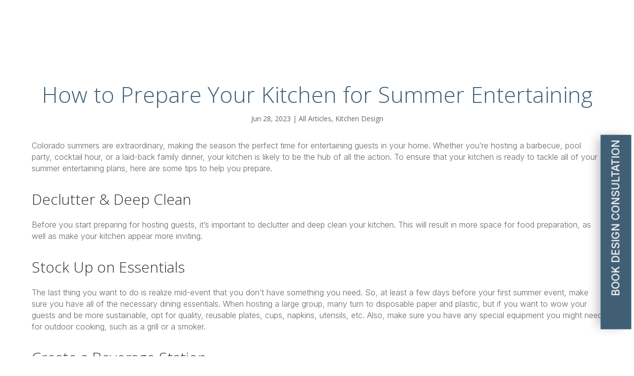

--- FILE ---
content_type: text/html; charset=UTF-8
request_url: https://www.kitchendistributors.com/how-to-prepare-your-kitchen-for-summer-entertaining
body_size: 37045
content:
<!DOCTYPE html>
<html lang="en-US">
<head><meta charset="UTF-8" /><script>if(navigator.userAgent.match(/MSIE|Internet Explorer/i)||navigator.userAgent.match(/Trident\/7\..*?rv:11/i)){var href=document.location.href;if(!href.match(/[?&]nowprocket/)){if(href.indexOf("?")==-1){if(href.indexOf("#")==-1){document.location.href=href+"?nowprocket=1"}else{document.location.href=href.replace("#","?nowprocket=1#")}}else{if(href.indexOf("#")==-1){document.location.href=href+"&nowprocket=1"}else{document.location.href=href.replace("#","&nowprocket=1#")}}}}</script><script>(()=>{class RocketLazyLoadScripts{constructor(){this.v="2.0.4",this.userEvents=["keydown","keyup","mousedown","mouseup","mousemove","mouseover","mouseout","touchmove","touchstart","touchend","touchcancel","wheel","click","dblclick","input"],this.attributeEvents=["onblur","onclick","oncontextmenu","ondblclick","onfocus","onmousedown","onmouseenter","onmouseleave","onmousemove","onmouseout","onmouseover","onmouseup","onmousewheel","onscroll","onsubmit"]}async t(){this.i(),this.o(),/iP(ad|hone)/.test(navigator.userAgent)&&this.h(),this.u(),this.l(this),this.m(),this.k(this),this.p(this),this._(),await Promise.all([this.R(),this.L()]),this.lastBreath=Date.now(),this.S(this),this.P(),this.D(),this.O(),this.M(),await this.C(this.delayedScripts.normal),await this.C(this.delayedScripts.defer),await this.C(this.delayedScripts.async),await this.T(),await this.F(),await this.j(),await this.A(),window.dispatchEvent(new Event("rocket-allScriptsLoaded")),this.everythingLoaded=!0,this.lastTouchEnd&&await new Promise(t=>setTimeout(t,500-Date.now()+this.lastTouchEnd)),this.I(),this.H(),this.U(),this.W()}i(){this.CSPIssue=sessionStorage.getItem("rocketCSPIssue"),document.addEventListener("securitypolicyviolation",t=>{this.CSPIssue||"script-src-elem"!==t.violatedDirective||"data"!==t.blockedURI||(this.CSPIssue=!0,sessionStorage.setItem("rocketCSPIssue",!0))},{isRocket:!0})}o(){window.addEventListener("pageshow",t=>{this.persisted=t.persisted,this.realWindowLoadedFired=!0},{isRocket:!0}),window.addEventListener("pagehide",()=>{this.onFirstUserAction=null},{isRocket:!0})}h(){let t;function e(e){t=e}window.addEventListener("touchstart",e,{isRocket:!0}),window.addEventListener("touchend",function i(o){o.changedTouches[0]&&t.changedTouches[0]&&Math.abs(o.changedTouches[0].pageX-t.changedTouches[0].pageX)<10&&Math.abs(o.changedTouches[0].pageY-t.changedTouches[0].pageY)<10&&o.timeStamp-t.timeStamp<200&&(window.removeEventListener("touchstart",e,{isRocket:!0}),window.removeEventListener("touchend",i,{isRocket:!0}),"INPUT"===o.target.tagName&&"text"===o.target.type||(o.target.dispatchEvent(new TouchEvent("touchend",{target:o.target,bubbles:!0})),o.target.dispatchEvent(new MouseEvent("mouseover",{target:o.target,bubbles:!0})),o.target.dispatchEvent(new PointerEvent("click",{target:o.target,bubbles:!0,cancelable:!0,detail:1,clientX:o.changedTouches[0].clientX,clientY:o.changedTouches[0].clientY})),event.preventDefault()))},{isRocket:!0})}q(t){this.userActionTriggered||("mousemove"!==t.type||this.firstMousemoveIgnored?"keyup"===t.type||"mouseover"===t.type||"mouseout"===t.type||(this.userActionTriggered=!0,this.onFirstUserAction&&this.onFirstUserAction()):this.firstMousemoveIgnored=!0),"click"===t.type&&t.preventDefault(),t.stopPropagation(),t.stopImmediatePropagation(),"touchstart"===this.lastEvent&&"touchend"===t.type&&(this.lastTouchEnd=Date.now()),"click"===t.type&&(this.lastTouchEnd=0),this.lastEvent=t.type,t.composedPath&&t.composedPath()[0].getRootNode()instanceof ShadowRoot&&(t.rocketTarget=t.composedPath()[0]),this.savedUserEvents.push(t)}u(){this.savedUserEvents=[],this.userEventHandler=this.q.bind(this),this.userEvents.forEach(t=>window.addEventListener(t,this.userEventHandler,{passive:!1,isRocket:!0})),document.addEventListener("visibilitychange",this.userEventHandler,{isRocket:!0})}U(){this.userEvents.forEach(t=>window.removeEventListener(t,this.userEventHandler,{passive:!1,isRocket:!0})),document.removeEventListener("visibilitychange",this.userEventHandler,{isRocket:!0}),this.savedUserEvents.forEach(t=>{(t.rocketTarget||t.target).dispatchEvent(new window[t.constructor.name](t.type,t))})}m(){const t="return false",e=Array.from(this.attributeEvents,t=>"data-rocket-"+t),i="["+this.attributeEvents.join("],[")+"]",o="[data-rocket-"+this.attributeEvents.join("],[data-rocket-")+"]",s=(e,i,o)=>{o&&o!==t&&(e.setAttribute("data-rocket-"+i,o),e["rocket"+i]=new Function("event",o),e.setAttribute(i,t))};new MutationObserver(t=>{for(const n of t)"attributes"===n.type&&(n.attributeName.startsWith("data-rocket-")||this.everythingLoaded?n.attributeName.startsWith("data-rocket-")&&this.everythingLoaded&&this.N(n.target,n.attributeName.substring(12)):s(n.target,n.attributeName,n.target.getAttribute(n.attributeName))),"childList"===n.type&&n.addedNodes.forEach(t=>{if(t.nodeType===Node.ELEMENT_NODE)if(this.everythingLoaded)for(const i of[t,...t.querySelectorAll(o)])for(const t of i.getAttributeNames())e.includes(t)&&this.N(i,t.substring(12));else for(const e of[t,...t.querySelectorAll(i)])for(const t of e.getAttributeNames())this.attributeEvents.includes(t)&&s(e,t,e.getAttribute(t))})}).observe(document,{subtree:!0,childList:!0,attributeFilter:[...this.attributeEvents,...e]})}I(){this.attributeEvents.forEach(t=>{document.querySelectorAll("[data-rocket-"+t+"]").forEach(e=>{this.N(e,t)})})}N(t,e){const i=t.getAttribute("data-rocket-"+e);i&&(t.setAttribute(e,i),t.removeAttribute("data-rocket-"+e))}k(t){Object.defineProperty(HTMLElement.prototype,"onclick",{get(){return this.rocketonclick||null},set(e){this.rocketonclick=e,this.setAttribute(t.everythingLoaded?"onclick":"data-rocket-onclick","this.rocketonclick(event)")}})}S(t){function e(e,i){let o=e[i];e[i]=null,Object.defineProperty(e,i,{get:()=>o,set(s){t.everythingLoaded?o=s:e["rocket"+i]=o=s}})}e(document,"onreadystatechange"),e(window,"onload"),e(window,"onpageshow");try{Object.defineProperty(document,"readyState",{get:()=>t.rocketReadyState,set(e){t.rocketReadyState=e},configurable:!0}),document.readyState="loading"}catch(t){console.log("WPRocket DJE readyState conflict, bypassing")}}l(t){this.originalAddEventListener=EventTarget.prototype.addEventListener,this.originalRemoveEventListener=EventTarget.prototype.removeEventListener,this.savedEventListeners=[],EventTarget.prototype.addEventListener=function(e,i,o){o&&o.isRocket||!t.B(e,this)&&!t.userEvents.includes(e)||t.B(e,this)&&!t.userActionTriggered||e.startsWith("rocket-")||t.everythingLoaded?t.originalAddEventListener.call(this,e,i,o):(t.savedEventListeners.push({target:this,remove:!1,type:e,func:i,options:o}),"mouseenter"!==e&&"mouseleave"!==e||t.originalAddEventListener.call(this,e,t.savedUserEvents.push,o))},EventTarget.prototype.removeEventListener=function(e,i,o){o&&o.isRocket||!t.B(e,this)&&!t.userEvents.includes(e)||t.B(e,this)&&!t.userActionTriggered||e.startsWith("rocket-")||t.everythingLoaded?t.originalRemoveEventListener.call(this,e,i,o):t.savedEventListeners.push({target:this,remove:!0,type:e,func:i,options:o})}}J(t,e){this.savedEventListeners=this.savedEventListeners.filter(i=>{let o=i.type,s=i.target||window;return e!==o||t!==s||(this.B(o,s)&&(i.type="rocket-"+o),this.$(i),!1)})}H(){EventTarget.prototype.addEventListener=this.originalAddEventListener,EventTarget.prototype.removeEventListener=this.originalRemoveEventListener,this.savedEventListeners.forEach(t=>this.$(t))}$(t){t.remove?this.originalRemoveEventListener.call(t.target,t.type,t.func,t.options):this.originalAddEventListener.call(t.target,t.type,t.func,t.options)}p(t){let e;function i(e){return t.everythingLoaded?e:e.split(" ").map(t=>"load"===t||t.startsWith("load.")?"rocket-jquery-load":t).join(" ")}function o(o){function s(e){const s=o.fn[e];o.fn[e]=o.fn.init.prototype[e]=function(){return this[0]===window&&t.userActionTriggered&&("string"==typeof arguments[0]||arguments[0]instanceof String?arguments[0]=i(arguments[0]):"object"==typeof arguments[0]&&Object.keys(arguments[0]).forEach(t=>{const e=arguments[0][t];delete arguments[0][t],arguments[0][i(t)]=e})),s.apply(this,arguments),this}}if(o&&o.fn&&!t.allJQueries.includes(o)){const e={DOMContentLoaded:[],"rocket-DOMContentLoaded":[]};for(const t in e)document.addEventListener(t,()=>{e[t].forEach(t=>t())},{isRocket:!0});o.fn.ready=o.fn.init.prototype.ready=function(i){function s(){parseInt(o.fn.jquery)>2?setTimeout(()=>i.bind(document)(o)):i.bind(document)(o)}return"function"==typeof i&&(t.realDomReadyFired?!t.userActionTriggered||t.fauxDomReadyFired?s():e["rocket-DOMContentLoaded"].push(s):e.DOMContentLoaded.push(s)),o([])},s("on"),s("one"),s("off"),t.allJQueries.push(o)}e=o}t.allJQueries=[],o(window.jQuery),Object.defineProperty(window,"jQuery",{get:()=>e,set(t){o(t)}})}P(){const t=new Map;document.write=document.writeln=function(e){const i=document.currentScript,o=document.createRange(),s=i.parentElement;let n=t.get(i);void 0===n&&(n=i.nextSibling,t.set(i,n));const c=document.createDocumentFragment();o.setStart(c,0),c.appendChild(o.createContextualFragment(e)),s.insertBefore(c,n)}}async R(){return new Promise(t=>{this.userActionTriggered?t():this.onFirstUserAction=t})}async L(){return new Promise(t=>{document.addEventListener("DOMContentLoaded",()=>{this.realDomReadyFired=!0,t()},{isRocket:!0})})}async j(){return this.realWindowLoadedFired?Promise.resolve():new Promise(t=>{window.addEventListener("load",t,{isRocket:!0})})}M(){this.pendingScripts=[];this.scriptsMutationObserver=new MutationObserver(t=>{for(const e of t)e.addedNodes.forEach(t=>{"SCRIPT"!==t.tagName||t.noModule||t.isWPRocket||this.pendingScripts.push({script:t,promise:new Promise(e=>{const i=()=>{const i=this.pendingScripts.findIndex(e=>e.script===t);i>=0&&this.pendingScripts.splice(i,1),e()};t.addEventListener("load",i,{isRocket:!0}),t.addEventListener("error",i,{isRocket:!0}),setTimeout(i,1e3)})})})}),this.scriptsMutationObserver.observe(document,{childList:!0,subtree:!0})}async F(){await this.X(),this.pendingScripts.length?(await this.pendingScripts[0].promise,await this.F()):this.scriptsMutationObserver.disconnect()}D(){this.delayedScripts={normal:[],async:[],defer:[]},document.querySelectorAll("script[type$=rocketlazyloadscript]").forEach(t=>{t.hasAttribute("data-rocket-src")?t.hasAttribute("async")&&!1!==t.async?this.delayedScripts.async.push(t):t.hasAttribute("defer")&&!1!==t.defer||"module"===t.getAttribute("data-rocket-type")?this.delayedScripts.defer.push(t):this.delayedScripts.normal.push(t):this.delayedScripts.normal.push(t)})}async _(){await this.L();let t=[];document.querySelectorAll("script[type$=rocketlazyloadscript][data-rocket-src]").forEach(e=>{let i=e.getAttribute("data-rocket-src");if(i&&!i.startsWith("data:")){i.startsWith("//")&&(i=location.protocol+i);try{const o=new URL(i).origin;o!==location.origin&&t.push({src:o,crossOrigin:e.crossOrigin||"module"===e.getAttribute("data-rocket-type")})}catch(t){}}}),t=[...new Map(t.map(t=>[JSON.stringify(t),t])).values()],this.Y(t,"preconnect")}async G(t){if(await this.K(),!0!==t.noModule||!("noModule"in HTMLScriptElement.prototype))return new Promise(e=>{let i;function o(){(i||t).setAttribute("data-rocket-status","executed"),e()}try{if(navigator.userAgent.includes("Firefox/")||""===navigator.vendor||this.CSPIssue)i=document.createElement("script"),[...t.attributes].forEach(t=>{let e=t.nodeName;"type"!==e&&("data-rocket-type"===e&&(e="type"),"data-rocket-src"===e&&(e="src"),i.setAttribute(e,t.nodeValue))}),t.text&&(i.text=t.text),t.nonce&&(i.nonce=t.nonce),i.hasAttribute("src")?(i.addEventListener("load",o,{isRocket:!0}),i.addEventListener("error",()=>{i.setAttribute("data-rocket-status","failed-network"),e()},{isRocket:!0}),setTimeout(()=>{i.isConnected||e()},1)):(i.text=t.text,o()),i.isWPRocket=!0,t.parentNode.replaceChild(i,t);else{const i=t.getAttribute("data-rocket-type"),s=t.getAttribute("data-rocket-src");i?(t.type=i,t.removeAttribute("data-rocket-type")):t.removeAttribute("type"),t.addEventListener("load",o,{isRocket:!0}),t.addEventListener("error",i=>{this.CSPIssue&&i.target.src.startsWith("data:")?(console.log("WPRocket: CSP fallback activated"),t.removeAttribute("src"),this.G(t).then(e)):(t.setAttribute("data-rocket-status","failed-network"),e())},{isRocket:!0}),s?(t.fetchPriority="high",t.removeAttribute("data-rocket-src"),t.src=s):t.src="data:text/javascript;base64,"+window.btoa(unescape(encodeURIComponent(t.text)))}}catch(i){t.setAttribute("data-rocket-status","failed-transform"),e()}});t.setAttribute("data-rocket-status","skipped")}async C(t){const e=t.shift();return e?(e.isConnected&&await this.G(e),this.C(t)):Promise.resolve()}O(){this.Y([...this.delayedScripts.normal,...this.delayedScripts.defer,...this.delayedScripts.async],"preload")}Y(t,e){this.trash=this.trash||[];let i=!0;var o=document.createDocumentFragment();t.forEach(t=>{const s=t.getAttribute&&t.getAttribute("data-rocket-src")||t.src;if(s&&!s.startsWith("data:")){const n=document.createElement("link");n.href=s,n.rel=e,"preconnect"!==e&&(n.as="script",n.fetchPriority=i?"high":"low"),t.getAttribute&&"module"===t.getAttribute("data-rocket-type")&&(n.crossOrigin=!0),t.crossOrigin&&(n.crossOrigin=t.crossOrigin),t.integrity&&(n.integrity=t.integrity),t.nonce&&(n.nonce=t.nonce),o.appendChild(n),this.trash.push(n),i=!1}}),document.head.appendChild(o)}W(){this.trash.forEach(t=>t.remove())}async T(){try{document.readyState="interactive"}catch(t){}this.fauxDomReadyFired=!0;try{await this.K(),this.J(document,"readystatechange"),document.dispatchEvent(new Event("rocket-readystatechange")),await this.K(),document.rocketonreadystatechange&&document.rocketonreadystatechange(),await this.K(),this.J(document,"DOMContentLoaded"),document.dispatchEvent(new Event("rocket-DOMContentLoaded")),await this.K(),this.J(window,"DOMContentLoaded"),window.dispatchEvent(new Event("rocket-DOMContentLoaded"))}catch(t){console.error(t)}}async A(){try{document.readyState="complete"}catch(t){}try{await this.K(),this.J(document,"readystatechange"),document.dispatchEvent(new Event("rocket-readystatechange")),await this.K(),document.rocketonreadystatechange&&document.rocketonreadystatechange(),await this.K(),this.J(window,"load"),window.dispatchEvent(new Event("rocket-load")),await this.K(),window.rocketonload&&window.rocketonload(),await this.K(),this.allJQueries.forEach(t=>t(window).trigger("rocket-jquery-load")),await this.K(),this.J(window,"pageshow");const t=new Event("rocket-pageshow");t.persisted=this.persisted,window.dispatchEvent(t),await this.K(),window.rocketonpageshow&&window.rocketonpageshow({persisted:this.persisted})}catch(t){console.error(t)}}async K(){Date.now()-this.lastBreath>45&&(await this.X(),this.lastBreath=Date.now())}async X(){return document.hidden?new Promise(t=>setTimeout(t)):new Promise(t=>requestAnimationFrame(t))}B(t,e){return e===document&&"readystatechange"===t||(e===document&&"DOMContentLoaded"===t||(e===window&&"DOMContentLoaded"===t||(e===window&&"load"===t||e===window&&"pageshow"===t)))}static run(){(new RocketLazyLoadScripts).t()}}RocketLazyLoadScripts.run()})();</script>
	
<meta http-equiv="X-UA-Compatible" content="IE=edge">
	<link rel="pingback" href="https://www.kitchendistributors.com/xmlrpc.php" />

	<script type="rocketlazyloadscript" data-rocket-type="text/javascript">
		document.documentElement.className = 'js';
	</script>
	
	
<!-- Author Meta Tags by Molongui Authorship, visit: https://wordpress.org/plugins/molongui-authorship/ -->
<meta name="author" content="Kitchen Distributors">
<meta property="article:author" content="KitchenDistributors" />
<!-- /Molongui Authorship -->

<script id="diviarea-loader">window.DiviPopupData=window.DiviAreaConfig={"zIndex":1000000,"animateSpeed":400,"triggerClassPrefix":"show-popup-","idAttrib":"data-popup","modalIndicatorClass":"is-modal","blockingIndicatorClass":"is-blocking","defaultShowCloseButton":true,"withCloseClass":"with-close","noCloseClass":"no-close","triggerCloseClass":"close","singletonClass":"single","darkModeClass":"dark","noShadowClass":"no-shadow","altCloseClass":"close-alt","popupSelector":".et_pb_section.popup","initializeOnEvent":"et_pb_after_init_modules","popupWrapperClass":"area-outer-wrap","fullHeightClass":"full-height","openPopupClass":"da-overlay-visible","overlayClass":"da-overlay","exitIndicatorClass":"on-exit","hoverTriggerClass":"on-hover","clickTriggerClass":"on-click","onExitDelay":2000,"notMobileClass":"not-mobile","notTabletClass":"not-tablet","notDesktopClass":"not-desktop","baseContext":"body","activePopupClass":"is-open","closeButtonClass":"da-close","withLoaderClass":"with-loader","debug":false,"ajaxUrl":"https:\/\/www.kitchendistributors.com\/wp-admin\/admin-ajax.php","sys":[]};var divimode_loader=function(){"use strict";!function(t){t.DiviArea=t.DiviPopup={loaded:!1};var n=t.DiviArea,i=n.Hooks={},o={};function r(t,n,i){var r,e,c;if("string"==typeof t)if(o[t]){if(n)if((r=o[t])&&i)for(c=r.length;c--;)(e=r[c]).callback===n&&e.context===i&&(r[c]=!1);else for(c=r.length;c--;)r[c].callback===n&&(r[c]=!1)}else o[t]=[]}function e(t,n,i,r){if("string"==typeof t){var e={callback:n,priority:i,context:r},c=o[t];c?(c.push(e),c=function(t){var n,i,o,r,e=t.length;for(r=1;r<e;r++)for(n=t[r],i=r;i>0;i--)(o=t[i-1]).priority>n.priority&&(t[i]=o,t[i-1]=n);return t}(c)):c=[e],o[t]=c}}function c(t,n,i){"string"==typeof n&&(n=[n]);var r,e,c=[];for(r=0;r<n.length;r++)Array.prototype.push.apply(c,o[n[r]]);for(e=0;e<c.length;e++){var a=void 0;c[e]&&"function"==typeof c[e].callback&&("filter"===t?void 0!==(a=c[e].callback.apply(c[e].context,i))&&(i[0]=a):c[e].callback.apply(c[e].context,i))}if("filter"===t)return i[0]}i.silent=function(){return i},n.removeFilter=i.removeFilter=function(t,n){r(t,n)},n.removeAction=i.removeAction=function(t,n){r(t,n)},n.applyFilters=i.applyFilters=function(t){for(var n=[],i=arguments.length-1;i-- >0;)n[i]=arguments[i+1];return c("filter",t,n)},n.doAction=i.doAction=function(t){for(var n=[],i=arguments.length-1;i-- >0;)n[i]=arguments[i+1];c("action",t,n)},n.addFilter=i.addFilter=function(n,i,o,r){e(n,i,parseInt(o||10,10),r||t)},n.addAction=i.addAction=function(n,i,o,r){e(n,i,parseInt(o||10,10),r||t)},n.addActionOnce=i.addActionOnce=function(n,i,o,c){e(n,i,parseInt(o||10,10),c||t),e(n,(function(){r(n,i)}),1+parseInt(o||10,10),c||t)}}(window);return{}}();
</script><meta name='robots' content='index, follow, max-image-preview:large, max-snippet:-1, max-video-preview:-1' />

            <script data-no-defer="1" data-ezscrex="false" data-cfasync="false" data-pagespeed-no-defer data-cookieconsent="ignore">
                var ctPublicFunctions = {"_ajax_nonce":"13bd8dc3ac","_rest_nonce":"848fd14346","_ajax_url":"\/wp-admin\/admin-ajax.php","_rest_url":"https:\/\/www.kitchendistributors.com\/wp-json\/","data__cookies_type":"none","data__ajax_type":"admin_ajax","data__bot_detector_enabled":"1","data__frontend_data_log_enabled":1,"cookiePrefix":"","wprocket_detected":true,"host_url":"www.kitchendistributors.com","text__ee_click_to_select":"Click to select the whole data","text__ee_original_email":"The complete one is","text__ee_got_it":"Got it","text__ee_blocked":"Blocked","text__ee_cannot_connect":"Cannot connect","text__ee_cannot_decode":"Can not decode email. Unknown reason","text__ee_email_decoder":"CleanTalk email decoder","text__ee_wait_for_decoding":"The magic is on the way!","text__ee_decoding_process":"Please wait a few seconds while we decode the contact data."}
            </script>
        
            <script data-no-defer="1" data-ezscrex="false" data-cfasync="false" data-pagespeed-no-defer data-cookieconsent="ignore">
                var ctPublic = {"_ajax_nonce":"13bd8dc3ac","settings__forms__check_internal":"0","settings__forms__check_external":"0","settings__forms__force_protection":0,"settings__forms__search_test":"1","settings__data__bot_detector_enabled":"1","settings__sfw__anti_crawler":0,"blog_home":"https:\/\/www.kitchendistributors.com\/","pixel__setting":"3","pixel__enabled":true,"pixel__url":null,"data__email_check_before_post":"1","data__email_check_exist_post":0,"data__cookies_type":"none","data__key_is_ok":true,"data__visible_fields_required":true,"wl_brandname":"Anti-Spam by CleanTalk","wl_brandname_short":"CleanTalk","ct_checkjs_key":"b5371417f338ee51bc8e6bbd7b2822c4126bd1036a1620a0c3b2083ca7e549a5","emailEncoderPassKey":"d327084251431d89b46f55b0ba516193","bot_detector_forms_excluded":"W10=","advancedCacheExists":true,"varnishCacheExists":false,"wc_ajax_add_to_cart":false}
            </script>
        
	<!-- This site is optimized with the Yoast SEO Premium plugin v26.2 (Yoast SEO v26.2) - https://yoast.com/wordpress/plugins/seo/ -->
	<title>Guide to Prepare Your Kitchen for Summer Entertaining</title><link rel="preload" href="https://www.kitchendistributors.com/wp-content/webp-express/webp-images/uploads/2023/05/custom-kitchen-design-firm.jpg.webp" as="image"><link rel="preload" href="https://www.kitchendistributors.com/wp-content/webp-express/webp-images/uploads/2022/12/kitchen-distributers-logo-white.png.webp" as="image">
<link data-rocket-preload as="style" href="https://www.kitchendistributors.com/wp-content/cache/perfmatters/www.kitchendistributors.com/fonts/1448fd283a0b.google-fonts.min.css" rel="preload">
<link href="https://www.kitchendistributors.com/wp-content/cache/perfmatters/www.kitchendistributors.com/fonts/1448fd283a0b.google-fonts.min.css" media="print" onload="this.media=&#039;all&#039;" rel="stylesheet">
<noscript><link rel="stylesheet" href="https://www.kitchendistributors.com/wp-content/cache/perfmatters/www.kitchendistributors.com/fonts/1448fd283a0b.google-fonts.min.css"></noscript>
	<meta name="description" content="Summer is a wonderful time of year to entertain guests at your house. Learn how to best prepare your kitchen for the fun entertaining days." />
	<link rel="canonical" href="https://www.kitchendistributors.com/how-to-prepare-your-kitchen-for-summer-entertaining" />
	<meta property="og:locale" content="en_US" />
	<meta property="og:type" content="article" />
	<meta property="og:title" content="How to Prepare Your Kitchen for Summer Entertaining" />
	<meta property="og:description" content="Summer is a wonderful time of year to entertain guests at your house. Learn how to best prepare your kitchen for the fun entertaining days." />
	<meta property="og:url" content="https://www.kitchendistributors.com/how-to-prepare-your-kitchen-for-summer-entertaining" />
	<meta property="og:site_name" content="Kitchen Distributors" />
	<meta property="article:publisher" content="https://www.facebook.com/KitchenDistributors" />
	<meta property="article:author" content="https://www.facebook.com/KitchenDistributors/" />
	<meta property="article:published_time" content="2023-06-28T05:56:41+00:00" />
	<meta property="article:modified_time" content="2025-09-03T19:04:24+00:00" />
	<meta property="og:image" content="https://www.kitchendistributors.com/wp-content/uploads/2022/05/EMR_2130_0_img.jpg" />
	<meta property="og:image:width" content="570" />
	<meta property="og:image:height" content="360" />
	<meta property="og:image:type" content="image/jpeg" />
	<meta name="author" content="Kitchen Distributors" />
	<meta name="twitter:card" content="summary_large_image" />
	<meta name="twitter:label1" content="Written by" />
	<meta name="twitter:data1" content="Kitchen Distributors" />
	<meta name="twitter:label2" content="Est. reading time" />
	<meta name="twitter:data2" content="3 minutes" />
	<script type="application/ld+json" class="yoast-schema-graph">{"@context":"https://schema.org","@graph":[{"@type":"Article","@id":"https://www.kitchendistributors.com/how-to-prepare-your-kitchen-for-summer-entertaining#article","isPartOf":{"@id":"https://www.kitchendistributors.com/how-to-prepare-your-kitchen-for-summer-entertaining"},"author":{"name":"Kitchen Distributors","@id":"https://www.kitchendistributors.com/#/schema/person/3b11aa8d47071eccca0be16ffe2bd405"},"headline":"How to Prepare Your Kitchen for Summer Entertaining","datePublished":"2023-06-28T05:56:41+00:00","dateModified":"2025-09-03T19:04:24+00:00","mainEntityOfPage":{"@id":"https://www.kitchendistributors.com/how-to-prepare-your-kitchen-for-summer-entertaining"},"wordCount":612,"commentCount":0,"publisher":{"@id":"https://www.kitchendistributors.com/#organization"},"image":{"@id":"https://www.kitchendistributors.com/how-to-prepare-your-kitchen-for-summer-entertaining#primaryimage"},"thumbnailUrl":"https://www.kitchendistributors.com/wp-content/uploads/2022/05/EMR_2130_0_img.jpg","articleSection":["All Articles","Kitchen Design"],"inLanguage":"en-US","potentialAction":[{"@type":"CommentAction","name":"Comment","target":["https://www.kitchendistributors.com/how-to-prepare-your-kitchen-for-summer-entertaining#respond"]}]},{"@type":"WebPage","@id":"https://www.kitchendistributors.com/how-to-prepare-your-kitchen-for-summer-entertaining","url":"https://www.kitchendistributors.com/how-to-prepare-your-kitchen-for-summer-entertaining","name":"Guide to Prepare Your Kitchen for Summer Entertaining","isPartOf":{"@id":"https://www.kitchendistributors.com/#website"},"primaryImageOfPage":{"@id":"https://www.kitchendistributors.com/how-to-prepare-your-kitchen-for-summer-entertaining#primaryimage"},"image":{"@id":"https://www.kitchendistributors.com/how-to-prepare-your-kitchen-for-summer-entertaining#primaryimage"},"thumbnailUrl":"https://www.kitchendistributors.com/wp-content/uploads/2022/05/EMR_2130_0_img.jpg","datePublished":"2023-06-28T05:56:41+00:00","dateModified":"2025-09-03T19:04:24+00:00","description":"Summer is a wonderful time of year to entertain guests at your house. Learn how to best prepare your kitchen for the fun entertaining days.","breadcrumb":{"@id":"https://www.kitchendistributors.com/how-to-prepare-your-kitchen-for-summer-entertaining#breadcrumb"},"inLanguage":"en-US","potentialAction":[{"@type":"ReadAction","target":["https://www.kitchendistributors.com/how-to-prepare-your-kitchen-for-summer-entertaining"]}]},{"@type":"ImageObject","inLanguage":"en-US","@id":"https://www.kitchendistributors.com/how-to-prepare-your-kitchen-for-summer-entertaining#primaryimage","url":"https://www.kitchendistributors.com/wp-content/uploads/2022/05/EMR_2130_0_img.jpg","contentUrl":"https://www.kitchendistributors.com/wp-content/uploads/2022/05/EMR_2130_0_img.jpg","width":570,"height":360,"caption":"inviting kitchens"},{"@type":"BreadcrumbList","@id":"https://www.kitchendistributors.com/how-to-prepare-your-kitchen-for-summer-entertaining#breadcrumb","itemListElement":[{"@type":"ListItem","position":1,"name":"Home","item":"https://www.kitchendistributors.com/"},{"@type":"ListItem","position":2,"name":"Articles","item":"https://www.kitchendistributors.com/articles"},{"@type":"ListItem","position":3,"name":"How to Prepare Your Kitchen for Summer Entertaining"}]},{"@type":"WebSite","@id":"https://www.kitchendistributors.com/#website","url":"https://www.kitchendistributors.com/","name":"Kitchen Distributors","description":"Denver&#039;s Premier Custom Kitchen Design Firm","publisher":{"@id":"https://www.kitchendistributors.com/#organization"},"alternateName":"Kitchen Distributors","potentialAction":[{"@type":"SearchAction","target":{"@type":"EntryPoint","urlTemplate":"https://www.kitchendistributors.com/?s={search_term_string}"},"query-input":{"@type":"PropertyValueSpecification","valueRequired":true,"valueName":"search_term_string"}}],"inLanguage":"en-US"},{"@type":["Organization","Place"],"@id":"https://www.kitchendistributors.com/#organization","name":"Kitchen Distributors","alternateName":"Kitchen Distributors","url":"https://www.kitchendistributors.com/","logo":{"@id":"https://www.kitchendistributors.com/how-to-prepare-your-kitchen-for-summer-entertaining#local-main-organization-logo"},"image":{"@id":"https://www.kitchendistributors.com/how-to-prepare-your-kitchen-for-summer-entertaining#local-main-organization-logo"},"sameAs":["https://www.facebook.com/KitchenDistributors","https://www.instagram.com/kitchendistributorsinc/"],"address":{"@id":"https://www.kitchendistributors.com/how-to-prepare-your-kitchen-for-summer-entertaining#local-main-place-address"},"geo":{"@type":"GeoCoordinates","latitude":"39.6134738","longitude":"-105.0032171"},"telephone":["(303) 795-0665"],"openingHoursSpecification":[{"@type":"OpeningHoursSpecification","dayOfWeek":["Monday","Tuesday","Wednesday","Thursday","Friday"],"opens":"09:00","closes":"17:00"},{"@type":"OpeningHoursSpecification","dayOfWeek":["Saturday","Sunday"],"opens":"00:00","closes":"00:00"}],"email":"Info@kitchendistributors.com","areaServed":"Colorado"},{"@type":"Person","@id":"https://www.kitchendistributors.com/#/schema/person/3b11aa8d47071eccca0be16ffe2bd405","name":"Kitchen Distributors","image":{"@type":"ImageObject","inLanguage":"en-US","@id":"https://www.kitchendistributors.com/#/schema/person/image/","url":"https://www.kitchendistributors.com/wp-content/uploads/2022/12/cropped-cropped-fav-icon.png","contentUrl":"https://www.kitchendistributors.com/wp-content/uploads/2022/12/cropped-cropped-fav-icon.png","caption":"Kitchen Distributors"},"description":"Kitchen Distributors is an award-winning kitchen design team that turns your dream kitchen in Denver, CO to a reality. From concept to full-service construction, we take care of all the details of your future kitchen design, so you can focus on what matters.","sameAs":["https://www.kitchendistributors.com","https://www.facebook.com/KitchenDistributors/","https://www.instagram.com/kitchendistributorsinc/","https://www.linkedin.com/company/kitchen-distributors-inc/"],"url":"https://www.kitchendistributors.com/author/root_ki87h6km"},{"@type":"PostalAddress","@id":"https://www.kitchendistributors.com/how-to-prepare-your-kitchen-for-summer-entertaining#local-main-place-address","streetAddress":"1309 W Littleton Blvd","addressLocality":"Littleton","postalCode":"80120","addressRegion":"CO","addressCountry":"US"},{"@type":"ImageObject","inLanguage":"en-US","@id":"https://www.kitchendistributors.com/how-to-prepare-your-kitchen-for-summer-entertaining#local-main-organization-logo","url":"https://www.kitchendistributors.com/wp-content/uploads/2022/04/cropped-fav-icon.png","contentUrl":"https://www.kitchendistributors.com/wp-content/uploads/2022/04/cropped-fav-icon.png","width":512,"height":512,"caption":"Kitchen Distributors"}]}</script>
	<meta name="geo.placename" content="Littleton" />
	<meta name="geo.position" content="39.6134738;-105.0032171" />
	<meta name="geo.region" content="United States (US)" />
	<!-- / Yoast SEO Premium plugin. -->


<link rel='dns-prefetch' href='//fd.cleantalk.org' />


<link rel="alternate" type="application/rss+xml" title="Kitchen Distributors &raquo; Feed" href="https://www.kitchendistributors.com/feed" />
<link rel="alternate" type="application/rss+xml" title="Kitchen Distributors &raquo; Comments Feed" href="https://www.kitchendistributors.com/comments/feed" />
<link rel="alternate" type="application/rss+xml" title="Kitchen Distributors &raquo; How to Prepare Your Kitchen for Summer Entertaining Comments Feed" href="https://www.kitchendistributors.com/how-to-prepare-your-kitchen-for-summer-entertaining/feed" />
<link rel="alternate" title="oEmbed (JSON)" type="application/json+oembed" href="https://www.kitchendistributors.com/wp-json/oembed/1.0/embed?url=https%3A%2F%2Fwww.kitchendistributors.com%2Fhow-to-prepare-your-kitchen-for-summer-entertaining" />
<link rel="alternate" title="oEmbed (XML)" type="text/xml+oembed" href="https://www.kitchendistributors.com/wp-json/oembed/1.0/embed?url=https%3A%2F%2Fwww.kitchendistributors.com%2Fhow-to-prepare-your-kitchen-for-summer-entertaining&#038;format=xml" />
<meta content="Divi Child v.1.0.0" name="generator"/><style id='wp-emoji-styles-inline-css' type='text/css'>

	img.wp-smiley, img.emoji {
		display: inline !important;
		border: none !important;
		box-shadow: none !important;
		height: 1em !important;
		width: 1em !important;
		margin: 0 0.07em !important;
		vertical-align: -0.1em !important;
		background: none !important;
		padding: 0 !important;
	}
/*# sourceURL=wp-emoji-styles-inline-css */
</style>
<link rel='stylesheet' id='cleantalk-public-css-css' href='https://www.kitchendistributors.com/wp-content/cache/background-css/1/www.kitchendistributors.com/wp-content/plugins/cleantalk-spam-protect/css/cleantalk-public.min.css?ver=6.66_1761341671&wpr_t=1765707887' type='text/css' media='all' />
<link rel='stylesheet' id='cleantalk-email-decoder-css-css' href='https://www.kitchendistributors.com/wp-content/plugins/cleantalk-spam-protect/css/cleantalk-email-decoder.min.css?ver=6.66_1761341671' type='text/css' media='all' />
<link rel='stylesheet' id='css-divi-area-css' href='https://www.kitchendistributors.com/wp-content/cache/background-css/1/www.kitchendistributors.com/wp-content/plugins/popups-for-divi/styles/front.min.css?ver=3.2.2&wpr_t=1765707887' type='text/css' media='all' />
<style id='css-divi-area-inline-css' type='text/css'>
.et_pb_section.popup{display:none}
/*# sourceURL=css-divi-area-inline-css */
</style>
<link rel='stylesheet' id='css-divi-area-popuphidden-css' href='https://www.kitchendistributors.com/wp-content/plugins/popups-for-divi/styles/front-popuphidden.min.css?ver=3.2.2' type='text/css' media='all' />
<link rel='stylesheet' id='dcl-slick-css' href='https://www.kitchendistributors.com/wp-content/plugins/wow-carousel-for-divi-lite/assets/libs/slick/slick.min.css?ver=2.1.4' type='text/css' media='all' />
<link rel='stylesheet' id='dcl-magnific-css' href='https://www.kitchendistributors.com/wp-content/plugins/wow-carousel-for-divi-lite/assets/libs/magnific/magnific-popup.min.css?ver=2.1.4' type='text/css' media='all' />
<link data-minify="1" rel='stylesheet' id='dcl-frontend-css' href='https://www.kitchendistributors.com/wp-content/cache/min/1/wp-content/plugins/wow-carousel-for-divi-lite/assets/css/frontend.css?ver=1761342478' type='text/css' media='all' />
<link data-minify="1" rel='stylesheet' id='yith-infs-style-css' href='https://www.kitchendistributors.com/wp-content/cache/min/1/wp-content/plugins/yith-infinite-scrolling/assets/css/frontend.css?ver=1761342478' type='text/css' media='all' />

<link rel='stylesheet' id='divi-customblog-module-styles-css' href='https://www.kitchendistributors.com/wp-content/plugins/divi-customblog-module/styles/style.min.css?ver=2.0.1' type='text/css' media='all' />

<link data-minify="1" rel='stylesheet' id='molongui-authorship-box-css' href='https://www.kitchendistributors.com/wp-content/cache/min/1/wp-content/plugins/molongui-authorship/assets/css/author-box.3aec.min.css?ver=1761342478' type='text/css' media='all' />
<style id='molongui-authorship-box-inline-css' type='text/css'>
:root{ --m-a-box-bp: 600px; --m-a-box-bp-l: 599px; }.m-a-box {width:100%;margin-top:20px !important;margin-right:0 !important;margin-bottom:20px !important;margin-left:0 !important;} .m-a-box-header {margin-bottom:20px;} .m-a-box-container {padding-top:0;padding-right:0;padding-bottom:0;padding-left:0;border-style:solid;border-top-width:1px;border-right-width:0;border-bottom-width:1px;border-left-width:0;border-color:#e8e8e8;background-color:#f7f8f9;box-shadow:10px 10px 10px 0 #ababab ;} .m-a-box-avatar img,  .m-a-box-avatar div[data-avatar-type="acronym"] {border-style:solid;border-width:2px;border-color:#bfbfbf;} .m-a-box-name *  {font-size:22px;} .m-a-box-content.m-a-box-profile .m-a-box-data .m-a-box-meta * {font-size:12px;} .m-a-box-meta-divider {padding:0 0.2em;} .m-a-box-bio > * {font-size:14px;} .m-icon-container {background-color: inherit; border-color: inherit; color: #999999 !important;font-size:20px;} .m-a-box-related-entry-title,  .m-a-box-related-entry-title a {font-size:14px;}
/*# sourceURL=molongui-authorship-box-inline-css */
</style>
<link rel='stylesheet' id='ald-styles-css' href='https://www.kitchendistributors.com/wp-content/plugins/ajax-load-more-anything/assets/styles.min.css?ver=3.3.8' type='text/css' media='all' />
<link data-minify="1" rel='stylesheet' id='divi-style-parent-css' href='https://www.kitchendistributors.com/wp-content/cache/background-css/1/www.kitchendistributors.com/wp-content/cache/min/1/wp-content/themes/Divi/style-static.min.css?ver=1761342478&wpr_t=1765707887' type='text/css' media='all' />
<link rel="stylesheet" id="divi-style-css" href="https://www.kitchendistributors.com/wp-content/cache/perfmatters/www.kitchendistributors.com/minify/9441ac7ad0f1.style.min.css?ver=4.27.4" type="text/css" media="all">
<script type="text/javascript" src="https://www.kitchendistributors.com/wp-content/plugins/cleantalk-spam-protect/js/apbct-public-bundle.min.js?ver=6.66_1761341671" id="apbct-public-bundle.min-js-js" data-rocket-defer defer></script>
<script type="rocketlazyloadscript" data-minify="1" data-rocket-type="text/javascript" data-rocket-src="https://www.kitchendistributors.com/wp-content/cache/min/1/ct-bot-detector-wrapper.js?ver=1761342478" id="ct_bot_detector-js" defer="defer" data-wp-strategy="defer"></script>
<script type="text/javascript" src="https://www.kitchendistributors.com/wp-includes/js/jquery/jquery.min.js?ver=3.7.1" id="jquery-core-js" data-rocket-defer defer></script>
<script type="text/javascript" src="https://www.kitchendistributors.com/wp-includes/js/jquery/jquery-migrate.min.js?ver=3.4.1" id="jquery-migrate-js" data-rocket-defer defer></script>
<script type="rocketlazyloadscript" data-rocket-type="text/javascript" data-rocket-src="https://www.kitchendistributors.com/wp-content/plugins/popups-for-divi/scripts/ie-compat.min.js?ver=3.2.2" id="dap-ie-js" data-rocket-defer defer></script>
<link rel="https://api.w.org/" href="https://www.kitchendistributors.com/wp-json/" /><link rel="alternate" title="JSON" type="application/json" href="https://www.kitchendistributors.com/wp-json/wp/v2/posts/8002" /><link rel="EditURI" type="application/rsd+xml" title="RSD" href="https://www.kitchendistributors.com/xmlrpc.php?rsd" />
<meta name="generator" content="WordPress 6.9" />
<link rel='shortlink' href='https://www.kitchendistributors.com/?p=8002' />
<!-- start Simple Custom CSS and JS -->
<style type="text/css">
.tab-title{width:170px!important;}.kd-gallery-images{max-width:1266px !important;padding-left:0 !important;padding-right:0 !important}.tabGellery_image .et_pb_blog_grid{margin-left:-9px;margin-right:-9px}.page-id-9292 .kd-gallery-images .et_pb_ajax_pagination_container{display:grid !important;align-items:center;column-gap:20px !important;row-gap:20px !important;grid-template-columns:repeat(2,1fr)}.page-id-9292 .kd-gallery-images .custom_gallery{width:100% !important;margin:0 !important;padding:0;position:relative;overflow:hidden;height:390px !important}.page-id-9292 .kd-gallery-images .et_pb_post .entry-featured-image-url{overflow:hidden;display:block;height:390px !important}.page-id-9292 .kd-gallery-images .et_pb_post .entry-featured-image-url img{height:100%;width:100%;object-fit:cover}.page-id-9292 .kd-gallery-images .et_pb_blog_grid .et_pb_post{border:0;margin-bottom:0 !important}.page-id-9292 .kd-gallery-images .et_pb_post .entry-featured-image-url{transition:all .2s ease;-webkit-transition:all .2s ease}.page-id-9292 .kd-gallery-images .et_pb_post:hover img{transform:scale(1.1);-webkit-transform:scale(1.1);-ms-transform:scale(1.1)}.page-id-9292 .kd-gallery-images .entry-title{background-color:rgba(255,255,255,.8);opacity:0;position:absolute;z-index:10;padding:0 20px;height:100%;width:100%;top:0;left:0;color:#415f74;transition:all .2s ease;-webkit-transition:all .2s ease}.page-id-9292 .kd-gallery-images .entry-title a{margin:0 !important;background-color:transparent !important;position:absolute !important;top:0;left:0;width:100%;height:100%;z-index:40;display:flex;justify-content:center;align-items:center;color:#415f74 !important;font-size:24px;padding:0 20px;line-height:1.5}.page-id-9292 .kd-gallery-images .entry-title:hover{opacity:1}.page-id-9980 .kd-gallery-images .column.size-1of3{width:33.33% !important;margin:0 !important;padding:0 10px}.page-id-9980 .kd-gallery-images .et_pb_blog_grid .et_pb_post{border:0;margin-bottom:20px !important;position:relative;padding-bottom:0;overflow:hidden;height:238px}.page-id-9980 .kd-gallery-images .et_pb_image_container{margin:-20px -20px 0}.page-id-9980 .kd-gallery-images .et_pb_image_container{transition:all .2s ease;-webkit-transition:all .2s ease}.page-id-9980 .kd-gallery-images .et_pb_blog_grid .et_pb_post:hover img{transform:scale(1.1);-webkit-transform:scale(1.1);-ms-transform:scale(1.1)}.page-id-9980 .kd-gallery-images .entry-title{background-color:rgba(0,0,0,.8);opacity:0;position:absolute;z-index:10;padding:0 20px;height:100%;width:100%;top:0;left:0;color:#fff;transition:all .2s ease;-webkit-transition:all .2s ease}.page-id-9980 .kd-gallery-images .entry-title a{margin:0 !important;background-color:transparent !important;position:absolute !important;top:0;left:0;width:100%;height:100%;z-index:40;display:flex;justify-content:center;align-items:center;color:#fff !important;font-size:24px;padding:0 20px;line-height:1.5}.page-id-9980 .kd-gallery-images .entry-title:hover{opacity:1}.button-wrap a{color:#415f74 !important;border:1px solid #415f74 !important;border-radius:0;font-family:'Inter',Helvetica,Arial,Lucida,sans-serif !important;padding:10px 15px}.gform_required_legend{display:none}input#gform_submit_button_6{margin-right:5px}#gfield_description_6_48{margin:0;padding-top:0;font-weight:500}@media(max-width:1199px){.page-id-9292 .gallery-tabs .et_pb_column_1{justify-content:center}.page-id-9980 .gallery-tabs .et_pb_column_1{justify-content:center}.page-id-9292 .gallery-tabs .et_pb_column .et_pb_module{margin-bottom:15px}.page-id-9980 .gallery-tabs .et_pb_column .et_pb_module{margin-bottom:15px}}@media(max-width:991px){.page-id-9292 .kd-gallery-images .et_pb_post .entry-featured-image-url{height:300px !important}.page-id-9292 .kd-gallery-images h2.entry-title{min-height:auto}.page-id-9980 .kd-gallery-images .column.size-1of2{width:50% !important;margin:0 !important;padding:0 10px}.mfp-zoom-out-cur{overflow:hidden;touch-action:none;-ms-touch-action:none}}@media(max-width:767px){.kd-gallery-images .et_pb_ajax_pagination_container{column-gap:15px !important;grid-template-columns:repeat(3,1fr)}.page-id-9292 .kd-gallery-images .custom_gallery{height:310px !important}.page-id-9980 .kd-gallery-images .et_pb_image_container{height:240px}.page-id-9980 .kd-gallery-images .entry-title a{font-size:18px}.bottomNavigation{flex-wrap:wrap}.mfp-zoom-out-cur{overflow:hidden;touch-action:none;-ms-touch-action:none}}@media(max-width:576px){.bottomNavigation .pageof{padding-bottom:15px}}.wpz-gallery-masonry .et_pb_gallery .et_pb_gallery_items{column-count:3;column-gap:15px}@media only screen and (max-width:1200px){.wpz-gallery-masonry .et_pb_gallery .et_pb_gallery_items{column-count:2}}@media only screen and (max-width:767px){.wpz-gallery-masonry .et_pb_gallery .et_pb_gallery_items{column-count:1}}.wpz-gallery-masonry .et_pb_gallery .et_pb_gallery_items .et_pb_gallery_item{width:100% !important;margin:0 0 20px 0 !important;float:none !important}@media(max-width:980px){.gallary_tab_content .et_pb_module{width:100% !important}}.mfp-bg{background:#fff;opacity:1 !important}.mfp-iframe-holder .mfp-close,.mfp-image-holder .mfp-close{color:#000;opacity:.6}.mfp-arrow-left .mfp-a,.mfp-arrow-left:after,.mfp-arrow-right .mfp-a,.mfp-arrow-right:after{color:#000}.mfp-title{color:#000}.mfp-counter{color:#000}#slider_4886 .owl-item .sa_hover_container{height:245px;overflow:hidden}#slider_4886 .owl-item .sa_hover_container img{height:100%;width:100%;object-fit:cover}#slider_4886 .owl-prev,#slider_4886 .owl-next{height:45px !important;width:45px !important;border-radius:50% !important}#slider_4886 .owl-prev,#slider_4886 .owl-next{background-color:rgba(0,0,0,.8) !important}@media(max-width:991px){#slider_4886 .owl-item .sa_hover_container{height:200px;overflow:hidden}}@media(max-width:767px){#slider_4886 .owl-item .sa_hover_container{height:200px;overflow:hidden}.single-gallery-hero-banner .et_pb_image_wrap{height:280px}.single-gallery-hero-banner .et_pb_image_wrap img{height:100%;width:100%;object-fit:cover}}@media(max-width:576px){#slider_4886 .owl-item .sa_hover_container{height:250px;overflow:hidden}}.single-product-list ul li::marker{color:#415f74}.hide-arrow{margin:0 auto;background-color:rgba(235,236,238,.7);background-color:rgba(235,236,238,.7);width:50px;border-top-left-radius:8px;border-top-right-radius:8px;line-height:1.1;cursor:pointer}.active.hide-arrow .et-pb-icon{transform:rotate(180deg) !important}.single-custom_gallery #et-boc .et-l .et_pb_section_0_tb_header.upper-header.et_pb_section{transition:top .7s}.single-custom_gallery #et-boc .et-l .et_pb_section_0_tb_header.upper-header.et_pb_section.fixed_header.headerDown{background-color:rgba(0,0,0,0.5) !important;position:fixed !important}.single-custom_gallery #et-boc .et-l .et_pb_section_0_tb_header.upper-header.et_pb_section.fixed_header.headerDown>.et_pb_row{padding:0}.mfp-title{display:none}</style>
<!-- end Simple Custom CSS and JS -->
<!-- start Simple Custom CSS and JS -->
<style type="text/css">
.kd-full-img,.kd-full-img .et_pb_image_wrap,.kd-full-img img{height:100%;object-fit:cover}.denver_contact_info{padding-left:0 !important}.denver_contact_info li{list-style:none;display:flex;align-items:center;margin-bottom:16px}.denver_contact_info li img{height:40px;width:40px;object-fit:contain;margin-right:20px;display:flex;align-self:flex-start}.denver_contact_info li .break_line{display:flex;flex-direction:column}.denver_contact_info li .break_line span{margin-top:16px}.testi_icon{position:relative}.testi_icon::before{display:block;content:"";background-image:var(--wpr-bg-551a80ee-3936-4382-b7ed-00fea393dcde);background-repeat:no-repeat;background-size:72%;height:105px;width:122px;position:absolute;left:-130px;top:0}.kd-contact-form .gform_wrapper.gravity-theme .gform_fields{grid-row-gap:20px}.kd-contact-form .ginput_container input,.kd-contact-form .ginput_container textarea{max-width:790px !important;height:65px;background:rgb(255 255 255 / 10%);border:1px solid transparent;padding:15px 25px !important;font-size:18px !important;color:#FFF}.kd-contact-form .ginput_container textarea{padding-top:22px !important;height:230px !important;resize:none}.kd-contact-form .ginput_container input:focus,.kd-contact-form .ginput_container textarea:focus{border-color:rgb(255 255 255 / 10%) !important}.kd-contact-form .gform_button{border:1px solid #FFF;background-color:transparent;text-transform:uppercase;width:250px;height:60px;font-size:18px;color:#FFF;outline:none !important;cursor:pointer}.kd-contact-form .gform_button:hover{background-color:rgb(255 255 255 / 15%)}.contact_info{padding-left:0 !important}.contact_info li{display:flex;font-size:16px;color:#FFF !important;margin-bottom:40px}.contact_info.dark li{color:#3f4249 !important}.contact_info li img{display:flex;align-self:self-start;margin-right:0}.contact_info li:nth-child(4) img{margin-right:30px}.contact_info li{column-gap:30px}.contact_info li a{font-size:16px;color:#FFF !important}.contact_info.dark li a{color:#3f4249 !important}.contact_info li .break_line{display:flex;flex-direction:column}.contact_info li .break_line span{margin-top:16px}.phone_icon_wrap .et_pb_animation_top{opacity:1 !important;animation:unset !important}.gallery_carousel.home_gal_wrapper .wdcl-image-title:after{display:none}.gallery_carousel.home_gal_wrapper .wdcl-image-title{padding-right:0 !important}span.et_pb_scroll_top.et-pb-icon{border-radius:50%;right:70px;background:#415f74;border:1px solid #fff;bottom:75px}.hide_desktop{display:none}.cmn.upper-header.et_pb_section{transition:top .7s}.cmn.upper-header.et_pb_section.fixed_header.headerDown{background-color:rgba(0,0,0,0.5) !important;position:fixed !important}.cmn.upper-header.et_pb_section.fixed_header.headerDown>.et_pb_row{padding:0}.home_gal_wrapper .wdcl_image_carousel_child{background-size:auto calc(100% - 70px);background-position:top center}.home_gal_wrapper figure.wdcl-lightbox-ctrl{height:400px;overflow:hidden}.home_gal_wrapper .wdcl-image-subtitle{font-weight:500}.project_gallery span.et_overlay{display:none}.project_gallery .et_pb_gallery_item{width:33.33% !important;margin:0 0 30px !important;padding:0 15px 30px;height:250px;overflow:hidden}.project_listing_wrap article{border:0 !important;margin-bottom:30px !important}.project_listing_wrap .et_pb_image_container,.project_listing_wrap .et_pb_image_container a{margin-bottom:20px !important}.project_listing_wrap .et_pb_blog_grid .column{width:33.33% !important;margin:0 !important;padding:0 20px}.project_listing_wrap article:hover img{box-shadow:0 0 7px 2px rgb(51 51 51 / 50%)}.project_listing_wrap article img{transition:all .3s}.single-custom_gallery ul#mobile_menu1{padding-left:100px !important;width:500px !important;padding-top:0 !important}.single-custom_gallery .kd-hamburger-menu .et_mobile_menu li a{border-bottom:0 !important;padding:15px 5% !important;display:block !important}.single-custom_gallery .kd-hamburger-menu .mobile_menu_bar:before{font-size:60px !important}@media(min-width:980px){.kd-hamburger-menu .et_pb_menu__menu{display:none !important}.kd-hamburger-menu .et_mobile_nav_menu{display:flex !important;float:none;margin:0 6px;align-items:center}.et_pb_menu .et_mobile_nav_menu li{list-style-type:none}}@media(max-width:1399px){.testi_icon::before{width:80px;height:80px;left:-80px}}@media(max-width:980px){.testi_icon::before{display:none}.flex_direction_reverse{display:flex;flex-direction:column-reverse}.cust_footer{padding-bottom:0 !important}.cmn.upper-header.et_pb_section.fixed_header.headerDown>.et_pb_row{padding-top:10px;padding-bottom:10px}span.et_pb_scroll_top.et-pb-icon{right:10px}.project_listing_wrap .et_pb_blog_grid .column,.project_gallery .et_pb_gallery_item{width:50% !important}}.project_gallery .et_pb_gallery_item .et_pb_gallery_image{overflow:hidden}.project_gallery .et_pb_gallery_item .et_pb_gallery_image a{display:block;transition:all .3s}.project_gallery .et_pb_gallery_item:hover .et_pb_gallery_image a{transform:scale(1.05)}.custom_gallery .et_pb_image_container{height:240px;overflow:hidden}.custom_gallery .et_pb_image_container a{display:inline}.custom_gallery .et_pb_image_container img{height:100%;width:100%;object-fit:cover}.single-custom_gallery .project_gallery .et_pb_gallery_item .et_pb_gallery_image a{padding-top:56.25%;display:block}.single-custom_gallery .project_gallery .et_pb_gallery_item .et_pb_gallery_image a img{position:absolute;height:100%;width:100%;top:0;left:0;right:0;bottom:0;object-fit:cover}.sliderInnerwrap{text-align:center;min-height:200px}.sliderInnerwrap h4{text-align:center;font-size:20px !important;font-weight:400 !important}.sliderInnerwrap p{line-height:1.5em !important}#slider_10640 .owl-dots .owl-dot span{width:18px !important;height:3px !important;border-radius:0 !important}@media screen and (max-width:1024px){div#gform_confirmation_message_1{font-size:20px}.kd-gallery-images h2.entry-title{min-height:55px}}@media only screen and (min-width:768px) and (max-width:980px){.flex_direction_column{flex-direction:column}}@media(min-width:981px) and (max-width:1199px){.et_pb_section_5 .et_pb_row_6 .et_pb_column_9,.et_pb_section_5 .et_pb_row_6 .et_pb_column_10{width:100%}.flex_direction_reverse{display:flex;flex-direction:column-reverse}.et_pb_blurb_8.et_pb_blurb{padding-top:0 !important;padding-bottom:35px}.et_pb_blurb_8.et_pb_blurb .et_pb_module_header{text-align:center}.testi_icon::before{display:none}.et_pb_section_0{min-height:355px}.kd-gallery-images h2.entry-title{min-height:55px}}@media(min-width:767px){.single-custom_gallery .upper-header .et_pb_menu_inner_container{display:inline-flex !important}}@media(max-width:767px){.et_pb_blurb_3_tb_footer.et_pb_blurb .et_pb_module_header{font-size:14px !important;padding-bottom:0 !important}.et_pb_blurb_3_tb_footer .et_pb_main_blurb_image .et-pb-icon{width:24px;height:24px;display:flex;align-items:center;justify-content:center}.et_pb_blurb_3_tb_footer .et-pb-icon{font-size:10px !important}.et-l.et-l--footer{overflow:hidden}.hide_phn{display:none}.hide_desktop{display:block}.kd-gallery-images h2.entry-title{min-height:auto}.project_listing_wrap .et_pb_blog_grid .column,.project_gallery .et_pb_gallery_item{width:100% !important}}div#mce-responses{color:#fff;margin:6px}.post-content .post-content-inner{width:70%}.et_pb_blog_0 .et_pb_post div.post-content a.more-link{width:180px;text-align:center}@media only screen and (max-width:1024px){.post-content .post-content-inner,.project_gallery .et_pb_gallery_item img{width:100%}.single-custom_gallery .project_gallery .et_pb_gallery_item{height:190px}}@media only screen and (max-width:767px){.single-custom_gallery .project_gallery .et_pb_gallery_item{height:auto;margin:0 0 10px !important}.custom_gallery .et_pb_image_container{height:auto}}@media(min-width:1920px) and (max-width :3840px){.project_gallery .et_pb_gallery_item{height:535px}}.header_number a {font-size: 19px !important; border: solid 2px !important; width: 167px; padding: 15px !important; margin-top: 10px; margin-left: 20px;
}</style>
<!-- end Simple Custom CSS and JS -->
<!-- start Simple Custom CSS and JS -->
<style type="text/css">
slider_6891 img{width:100%;max-height:400px;object-fit:cover}.owl-navigation{display:flex;justify-content:end;gap:15px}.owl-navigation a img{filter:invert(100%) sepia(0) saturate(0) hue-rotate(93deg) brightness(103%) contrast(103%)}.testimonial-slider .et_pb_slide_content p:last-child{padding-bottom:46px}.testimonial-slider .et_pb_slide_content p{padding-bottom:0}.testimonial-hero-wrap{min-height:700px;background-position:0 15%}.visit-form-primary{max-width:740px;padding:0 20px 0 120px}.visit-form-primary #gform_wrapper_5 .gform_title{display:none}.visit-form-primary h2{font-size:60px !important;line-height:45px !important;color:#415f74;font-weight:300 !important;margin-bottom:70px;padding-bottom:0}.visit-form-primary .gfield .ginput_container input,.visit-form-primary .gfield .ginput_container textarea{background-color:#f5f5f5;border:0;font-size:18px;text-transform:uppercase;color:#415f74;font-weight:300;padding:19px 15px 19px 42px;line-height:22px}.visit-form-primary input::placeholder,.visit-form-primary textarea::placeholder{color:#415f74}.visit-form-primary #gform_wrapper_5 .gform_button{font-size:18px;text-transform:uppercase;color:#415f74;font-weight:300;border-color:#415f74;padding:18px 50px;background-color:#fff;cursor:pointer;border-width:1px}.visit-form-primary .gform_wrapper.gravity-theme .gform_fields{display:block}.visit-form-primary .gfield{margin-bottom:20px}.visit-form-primary .gform_wrapper.gravity-theme .gfield textarea.large{height:180px}.visit-form-primary .gform_wrapper.gravity-theme .gform_footer{margin-top:0;padding-top:9px;padding-bottom:0}.testimonial-slider .et_pb_slides .et_pb_slide{background-color:#ebecee}.testimonial-slider .et_pb_slides .et_pb_slide .et_pb_slide_title{font-size:28px;line-height:28px;color:#415f74 !important;font-weight:bold;text-align:center;margin-bottom:5px;text-transform:capitalize}.testimonial-slider .et_pb_slide_content p,.testimonial-slider .et_pb_slide_content{font-size:18px;line-height:28px;color:#3f4249;font-weight:300;margin-top:15px;text-align:center}.testimonial-slider .et_pb_slider_container_inner{max-width:481px;display:block !important;width:100%;margin:5% 0 5%}.testimonial-slider .et_pb_slide_description,.testimonial-slider .et_pb_slider_fullwidth_off .et_pb_slide_description{padding:0;width:100%;text-shadow:none}.testimonial-slider .et_pb_slides .et_pb_container{display:flex;align-items:center;justify-content:flex-end;padding-right:68px}.testimonial-slider .et-pb-arrow-next,.et-pb-arrow-prev{opacity:1;font-size:70px}.testimonial-slider .et-pb-arrow-prev,.testimonial-slider.et_pb_slider:hover .et-pb-arrow-prev{left:-98px}.testimonial-slider .et-pb-arrow-next,.testimonial-slider.et_pb_slider:hover .et-pb-arrow-next{right:-90px}.testimonial-slider .et-pb-controllers{bottom:-98px}.testimonial-slider .et_pb_slider_container_inner .et_pb_slide_description{margin:0 !important}.testimonial-slider .et_pb_slider_container_inner .et_pb_slide_image{margin:0 !important;position:absolute;bottom:0;transform:translateX(50%) !important;height:15px;top:auto;right:50%;width:125px}.testimonial-slider .et_pb_slider_container_inner{position:relative}.testimonial-slider .et-pb-controllers a{width:15px;height:16px;border-radius:8px;background-color:rgb(65 95 116 / 25%);margin-right:11px}.testimonial-slider .et-pb-controllers a.et-pb-active-control{background-color:#415f74}.et_pb_module.et_pb_slider.testimonial-slider{overflow:visible;margin-bottom:100px !important}.testimonial-listing .et_pb_blurb_description p,.testimonial-listing .et_pb_blurb_description{max-width:380px;font-size:18px;line-height:28px;font-family:"Helvetica";color:#3f4249}.testimonial-listing .et_pb_module_header{font-size:22px;line-height:28px;color:#535454;font-weight:600;position:absolute;bottom:-60px;left:0;font-family:'Inter',Helvetica,Arial,Lucida,sans-serif}.testimonial-listing .et_pb_blurb_description,.testimonial-listing .et_pb_blurb_description p{font-size:18px;line-height:28px;color:#3f4249;font-weight:400}.section-title .et_pb_module_header{padding-bottom:3PX}.testimonial-grid-section .et_pb_image .et_pb_image_wrap{border:0}.testimonial-grid-section .et_pb_bg_layout_light.et_pb_button:hover,body #page-container .testimonial-grid-section.et_pb_section .et_pb_button_0:hover{background-color:#fff !important;color:#415f73 !important}.visit-form-primary #gform_wrapper_5 .gform_button:hover{background-color:rgb(0 0 0 / 5%)}.visit-form.visit-form-primary .gform_validation_errors>h2.gform_submission_error.hide_summary{font-size:18px !important;line-height:24px !important;padding:10px !important}.visit-form-primary .gform_wrapper.gravity-theme .gfield_validation_message,.gform_wrapper.gravity-theme .validation_message{padding:5px !important}.visit-form-primary .gform_wrapper.gravity-theme .gform_validation_errors{padding:0}.img-height-col .et_pb_module.et_pb_image.cover-img{height:100%}.img-height-col .et_pb_module.et_pb_image.cover-img span.et_pb_image_wrap{height:100%}.testimonial-slider .et-pb-slider-arrows .et-pb-arrow-next,.testimonial-slider .et-pb-slider-arrows a.et-pb-arrow-prev{color:#000 !important}.et_pb_row.about-logo-listing.et_pb_row_5col{padding:21px 0 !important}.et_pb_row.about-logo-listing.et_pb_row_5col .et_pb_column .et_pb_module.et_pb_image{height:100%}.et_pb_row.about-logo-listing.et_pb_row_5col .et_pb_column .et_pb_module.et_pb_image .et_pb_image_wrap{height:100%;display:flex;align-items:center;justify-content:center}.et_pb_row.about-logo-listing.et_pb_row_5col .et_pb_column:last-child .et_pb_module.et_pb_image .et_pb_image_wrap{justify-content:flex-end}.et_pb_row.about-logo-listing.et_pb_row_5col .et_pb_column:first-child .et_pb_module.et_pb_image .et_pb_image_wrap{justify-content:flex-start}.team-listing-row .et_pb_column{position:relative;overflow:hidden;cursor:pointer}.team-listing-row .et_pb_column .et_pb_module.et_pb_blurb{position:absolute;background-color:rgb(255 255 255 / 81%);bottom:0;max-width:280px;width:100%;padding:5px 30px 20px 20px;transition:all .3s;margin:0;opacity:0;left:0;z-index:2}.team-listing-row .et_pb_column.mr-0 .et_pb_module.et_pb_blurb,.team-listing-row .home-tem-section .et_pb_module.et_pb_blurb{max-width:250px;padding:25px}.team-listing-row .hover_img{position:absolute;top:0;left:0;width:100%;height:100%;opacity:0;transition:all .3s}.team-listing-row .et_pb_column:hover .hover_img{opacity:1;z-index:1}.team-listing-row .et_pb_column span.et_pb_image_wrap{width:100%;position:relative;height:100%}.team-listing-row .et_pb_column span.et_pb_image_wrap img{width:100%}.team-listing-row .et_pb_column .et_pb_module.et_pb_blurb .et_pb_main_blurb_image{position:absolute;bottom:15px;right:0;height:auto;margin:0}.team-listing-row .et_pb_column .et_pb_module.et_pb_blurb .et_pb_blurb_container{padding-left:0;min-height:58px;height:auto;display:block}.team-listing-row .et_pb_column .et_pb_module.et_pb_blurb .et_pb_module_header{display:block;border-bottom:1px solid rgb(0 0 0 / 20%);line-height:28px;padding-bottom:5px;margin:0 !important}.team-listing-row .et_pb_column .et_pb_module.et_pb_blurb .et_pb_module_header span{display:block;margin:0 !important}.team-listing-row .et_pb_column .et_pb_module.et_pb_blurb .et_pb_blurb_description p{font-size:14px;line-height:16px;padding-top:8px;padding-right:29px}.team-listing-row .et_pb_column:hover .et_pb_module.et_pb_blurb{transition:all .3s;opacity:1;max-width:290px;padding-top:25px}.team-listing-row .et_pb_column.mr-0:hover .et_pb_module.et_pb_blurb,.team-listing-row .home-tem-section:hover .et_pb_module.et_pb_blurb{max-width:260px}.team-listing-row .et_pb_column:hover .et_pb_module.et_pb_image img{transform:scale(1.05);transition:.2s ease-out}.team-listing-row .et_pb_column .et_pb_module.et_pb_image img{transition:.2s ease-out}.team-listing-row .et_pb_column .et_pb_module.et_pb_image{filter:grayscale(1);margin-bottom:0 !important}.team-listing-row .et_pb_column{width:calc(25% - 30px);margin-right:40px !important}.team-listing-row .et_pb_column.mr-0{margin-right:0 !important}.team-listing-row .home-tem-section{width:26.6% !important;margin-left:auto;margin-right:20px !important;padding-left:0 !important}.team-listing-row .home-tem-section:last-child{margin-left:-60px}.team-listing-row .home-tem-section .normal_img{width:100%;max-width:270px;margin-left:0 !important}.team-listing-row .home-team-text{width:47.2% !important}.ourDesigner_section .team-listing-row .et_pb_image{overflow:hidden}.ourDesigner_section .team-listing-row .et_pb_text{padding-right:22%}.ourDesigner_section .team-listing-row .et_pb_button_module_wrapper{display:block;margin-right:auto}.popup.single{box-shadow:0 9px 53px rgba(0,0,0,0.2) !important}.popup.single .et_pb_module_header{padding-top:13px}.popup.single .et_pb_row .et_pb_column.et_pb_column_1_3{width:43.8% !important;margin:0}.popup.single .et_pb_row .et_pb_column.et_pb_column_2_3{width:calc(56.2% - 0) !important;padding-left:52px;margin-top:-10px}.popup.single .et_pb_row .et_pb_column.et_pb_column_1_3 .et_pb_blurb_container .et_pb_module_header{width:99px;text-align:right;padding:0;line-height:32px;font-family:'Inter'}.popup.single .et_pb_row .et_pb_column.et_pb_column_1_3 .et_pb_blurb_container{display:flex;align-items:flex-start;justify-content:flex-start}.popup.single .et_pb_row .et_pb_column.et_pb_column_1_3 .et_pb_blurb_container .et_pb_blurb_description{width:calc(100% - 99px);padding-left:24px}.popup.single .et_pb_row .et_pb_column.et_pb_column_1_3 .et_pb_blurb_container .et_pb_blurb_container{display:flex;align-items:flex-start;justify-content:flex-start}.popup.single .et_pb_row .et_pb_column.et_pb_column_1_3 .et_pb_module.et_pb_image{margin-bottom:57px !important}.popup.single .et_pb_row .et_pb_column.et_pb_column_1_3 .et_pb_module.et_pb_blurb{margin-bottom:22px}.popup.single .et_pb_row .et_pb_column.et_pb_column_1_3 .et_pb_blurb_container .et_pb_blurb_description,.popup.single .et_pb_row .et_pb_column.et_pb_column_1_3 .et_pb_blurb_container .et_pb_blurb_container .et_pb_blurb_description p{line-height:31px}.popup.single .et_pb_row .et_pb_column.et_pb_column_1_3 .et_pb_blurb_container{display:flex;align-items:flex-start;justify-content:flex-start}#et-boc .area-outer-wrap a.da-close.evr-close{background-color:transparent !important;font-weight:200 !important;font-size:80px !important;width:auto !important;height:auto !important;font-family:'Inter' !important;top:122px !important;right:85px !important;color:#415f74 !important;background-image:var(--wpr-bg-2f271925-d8d6-4ea9-be41-5b75b72dcf6c) !important;background-repeat:no-repeat !important;font-size:0 !important;width:34px !important;height:34px !important}.et_pb_row.team-listing-row.one-team-col{display:flex;justify-content:center}.team-header-wrap .et_pb_blurb_description p{max-width:1130px;margin:13px auto 0}.popup.single .et_pb_row .et_pb_column.et_pb_column_1_3 span.et_pb_image_wrap,.popup.single .et_pb_row .et_pb_column.et_pb_column_1_3 span.et_pb_image_wrap img{width:100%}.team-listing-row .et_pb_column .et_pb_module.et_pb_blurb .et_pb_module_header{font-size:18px;transition:all 0 ease}.team-listing-row .et_pb_column:hover .et_pb_module.et_pb_blurb h4.et_pb_module_header{font-size:22px}.team-listing-row .et_pb_column .et_pb_module.et_pb_blurb .et_pb_main_blurb_image span.et_pb_image_wrap:after{content:'';display:block;position:absolute;bottom:10px;height:1px;background:#5d7e95;transition:all .2s;right:15px;width:32px}.team-listing-row .et_pb_column:hover .et_pb_module.et_pb_blurb .et_pb_main_blurb_image{width:30px;height:38px}.team-listing-row .et_pb_column:hover .et_pb_module.et_pb_blurb .et_pb_main_blurb_image span.et_pb_image_wrap:after{right:15px;width:30px}.team-listing-row .et_pb_column .et_pb_module.et_pb_blurb .et_pb_main_blurb_image span.et_pb_image_wrap span.et-pb-icon:before{content:'';display:block;position:absolute;bottom:14px;left:auto;top:auto;right:14px;height:1px;width:11px;background:#5d7e95;transition:opacity 0 ease .2s,bottom .2s ease .2s,transform .2s ease .2s;opacity:1;transform:rotate(0)}.team-listing-row .et_pb_column .et_pb_module.et_pb_blurb .et_pb_main_blurb_image span.et_pb_image_wrap span.et-pb-icon:after{content:'';display:block;position:absolute;bottom:6px;right:14px;height:1px;width:11px;background:#5d7e95;transition:opacity 0 ease .2s,bottom .2s ease .2s,transform .2s ease .2s;opacity:1;transform:rotate(-0)}.team-listing-row .et_pb_column:hover .et_pb_module.et_pb_blurb .et_pb_main_blurb_image span.et_pb_image_wrap span.et-pb-icon:after{bottom:6px;opacity:1;transform:rotate(-45deg)}.team-listing-row .et_pb_column:hover .et_pb_module.et_pb_blurb .et_pb_main_blurb_image span.et_pb_image_wrap span.et-pb-icon:before{bottom:14px;opacity:1;transform:rotate(45deg)}.team-listing-row .et_pb_column .et_pb_module.et_pb_blurb .et_pb_main_blurb_image span.et_pb_image_wrap span.et-pb-icon{font-size:0}.popup.single .et_pb_row .et_pb_column.et_pb_column_2_3 p,.popup.single .et_pb_row .et_pb_column.et_pb_column_2_3 p span{font-size:18px;line-height:31px;color:#001829;font-weight:300;font-family:"Inter"}.popup.single .et_pb_row .et_pb_column.et_pb_column_1_3 .et_pb_blurb_container .et_pb_blurb_description,.popup.single .et_pb_row .et_pb_column.et_pb_column_1_3 .et_pb_blurb_container .et_pb_blurb_description p{font-family:'Inter'}.testimonial-listing .et_pb_module.et_pb_blurb:after{background:var(--wpr-bg-b6609e54-77ef-4d1b-8078-64a4bf6ca2e1)no-repeat;width:100px;height:78px;content:'';position:absolute;left:-12px;top:20px;background-size:100%}.testimonial-listing .et_pb_module.et_pb_blurb{padding:55px 40px 80px 40px;background:#ebebeb;overflow:hidden}.da-overlay{background:rgb(255 255 255 / 60%)}.team-listing-row .et_pb_column:hover .et_pb_module .et_pb_blurb_content{position:unset}.about_showroom_wrap .et_pb_module{width:100% !important;max-width:100% !important}@media(max-width:1680px) and (min-width:981px){.et_pb_section.et_pb_section_1.client-testimonial-section{padding:60px 0}.visit-form-primary .gfield .ginput_container input,.visit-form-primary .gfield .ginput_container textarea{padding:10px 15px 10px 22px}.visit-form-primary h2{font-size:36px !important;margin-bottom:10px}.visit-form-primary .gfield{margin-bottom:10px}}@media(max-width:1440px) and (min-width:1201px){.team-listing-row .et_pb_column:hover .et_pb_module.et_pb_blurb h4.et_pb_module_header{font-size:18px}.team-listing-row .et_pb_column .et_pb_module.et_pb_blurb{padding-left:10px;padding-right:15px}}@media(max-width:1366px){.visit-form-primary .gform_wrapper.gravity-theme .gform_footer{padding-top:0}}@media(max-width:1200px){.visit-form-primary{padding-left:50px;max-width:640px}.testimonial-slider .et_pb_slides .et_pb_container{padding-right:25px}.team-listing-row .et_pb_column{width:calc(25% - 23px);margin-right:30px !important}.about-testimonial-section .et_pb_text h2,.about-testimonial-section .et_pb_text_38 h2{font-size:50px !important}.team-listing-row .home-team-text{width:49.2% !important}.team-listing-row .home-tem-section{width:27.6% !important;align-content}.team-listing-row .home-tem-section:last-child{margin-left:0}.ourDesigner_section .team-listing-row .et_pb_text{padding-right:0}}@media(max-width:1080px){.team-listing-row .home-tem-section .normal_img{max-width:245px}.team-listing-row .home-tem-section{width:28.6% !important}}@media(max-width:1024px){.visit-form-primary{padding-left:30px}.et_pb_row.about-logo-listing .et_pb_column.et_pb_column_1_5 img{max-height:70px}.popup.single .et_pb_row .et_pb_column.et_pb_column_2_3 p,.popup.single .et_pb_row .et_pb_column.et_pb_column_2_3 p span{color:#001829}.et_pb_section.popup.single{padding:30px !important}.et_pb_section.popup.single h1.et_pb_module_header{padding:0 !important;font-size:34px !important}.et_pb_section.popup.single>.et_pb_row{padding-bottom:15px !important}#et-boc .area-outer-wrap a.da-close.evr-close{top:54px !important;right:10px !important}.popup.single .et_pb_row .et_pb_column.et_pb_column_2_3{padding-left:15px}.popup.single .et_pb_row .et_pb_column.et_pb_column_1_3 .et_pb_module.et_pb_image{margin-bottom:20px !important}.popup.single .et_pb_row .et_pb_column.et_pb_column_1_3 .et_pb_module.et_pb_blurb{margin-bottom:10px}.team-listing-row .home-tem-section .normal_img{max-width:230px}}@media(max-width:980px){.order-reversed .et_pb_column.et_pb_column_1_2:not(.et-last-child){padding:60px 0}.visit-form-primary{margin:50px auto !important}.testimonial-slider .et-pb-arrow-next,.testimonial-slider.et_pb_slider:hover .et-pb-arrow-next{right:-55px}.testimonial-slider .et-pb-arrow-prev,.testimonial-slider.et_pb_slider:hover .et-pb-arrow-prev{left:-55px}.testimonial-listing .et_pb_module.et_pb_blurb{max-width:380px;margin:0 auto;background-size:40px;padding-top:60px}.testimonial-listing .et_pb_blurb_description,.testimonial-listing .et_pb_blurb_description p{text-align:center;margin:0 auto}.testimonial-slider .et_pb_slides .et_pb_container{padding-right:10px}.testimonial-hero-wrap{min-height:500px}.order-reversed .et_pb_module_header{margin-top:30px !important}.visit-form-primary h2{font-size:32px !important;margin-bottom:30px}.et_pb_row.about-logo-listing .et_pb_column.et_pb_column_1_5{width:calc(20% - 16px);margin-right:20px;margin-bottom:0}.team-listing-row .et_pb_column{width:calc(50% - 15px) !important;margin-right:30px !important}.team-listing-row .et_pb_column:nth-child(even){margin-right:0 !important}.team-listing-row .home-tem-section:last-child{margin-left:0}}@media(max-width:767px){.testimonial-slider .et_pb_slides .et_pb_container{padding-right:0}.testimonial-slider .et_pb_slider_container_inner{margin:50px 0}.testimonial-slider .et-pb-controllers{bottom:-30px}.et_pb_module.et_pb_slider.testimonial-slider{margin-bottom:50px !important}.order-reversed .et_pb_module_header{margin-top:20px !important}.testimonial-slider .et-pb-arrow-next,.et-pb-arrow-prev{font-size:40px}.testimonial-slider .et-pb-arrow-next,.testimonial-slider.et_pb_slider:hover .et-pb-arrow-next{right:-30px}.testimonial-slider .et-pb-arrow-prev,.testimonial-slider.et_pb_slider:hover .et-pb-arrow-prev{left:-32px}.order-reversed img{width:80% !important;margin:0 auto !important}.order-reversed span.et_pb_image_wrap{text-align:center}.visit-form-primary{margin-bottom:0 !important}.visit-form-primary #gform_wrapper_5 .gform_button{padding:6px 30px}.visit-form-primary h2{font-size:29px;margin-bottom:20px}.testimonial-slider .et_pb_slides .et_pb_slide{background-size:contain !important}.testimonial-hero-wrap{background-position:30% 15%}.testimonial-slider .et_pb_slider_container_inner .et_pb_slide_image{display:block !important}.et_pb_row.about-logo-listing{padding:10px 0 !important}.et_pb_row.about-logo-listing .et_pb_column.et_pb_column_1_4{width:calc(25% - 23px);margin-right:30px;display:flex;align-items:center;margin-bottom:0;justify-content:center}.et_pb_row.about-logo-listing .et_pb_column.et_pb_column_1_4 img{max-height:70px}.et_pb_row.about-logo-listing .et_pb_column.et_pb_column_1_4 span.et_pb_image_wrap{margin:0 auto;text-align:center;display:block}.et_pb_row.team-listing-row{padding:20px 0 !important}.et_pb_section.popup.single{padding:20px 10px !important}.et_pb_section.popup.single>.et_pb_row{padding-bottom:0 !important}.et_pb_section.popup.single>.et_pb_row .et_pb_text_inner p{font-size:12px}.et_pb_section.popup.single h1.et_pb_module_header{font-size:26px !important;line-height:28px !important}.et_pb_section.popup.single>.et_pb_row .et_pb_module.et_pb_text{margin-bottom:0 !important}.popup.single .et_pb_row .et_pb_column.et_pb_column_1_3{width:100% !important}.popup.single .et_pb_row .et_pb_column.et_pb_column_1_3 span.et_pb_image_wrap{max-width:250px}.popup.single .et_pb_row .et_pb_column.et_pb_column_1_3 .et_pb_module.et_pb_image{margin-bottom:10px}.popup.single .et_pb_row .et_pb_column.et_pb_column_1_3 .et_pb_blurb_container .et_pb_module_header{font-size:14px;width:77px;line-height:20px}.popup.single .et_pb_row .et_pb_column.et_pb_column_1_3 .et_pb_blurb_container .et_pb_blurb_description{width:calc(100% - 77px);padding-left:10px;font-size:14px;line-height:20px}.popup.single .et_pb_row .et_pb_column.et_pb_column_2_3{width:100% !important;padding-left:0;text-align:center;padding-top:20px}.popup.single .et_pb_row .et_pb_column.et_pb_column_2_3 .et_pb_text_inner,.popup.single .et_pb_row .et_pb_column.et_pb_column_2_3 .et_pb_text_inner p{text-align:center;font-size:14px;line-height:22px !important}#et-boc .area-outer-wrap a.da-close.evr-close{top:10px !important;right:10px !important;width:25px !important;height:25px !important;background-size:cover !important}}@media(max-width:580px){.ourDesigner_section .team-listing-row .et_pb_column{width:50% !important;margin-bottom:20px !important}}@media(max-width:575px){.et_pb_row.about-logo-listing .et_pb_column.et_pb_column_1_4{width:calc(50% - 15px) !important;margin:10px 30px 10px 0}.et_pb_row.about-logo-listing .et_pb_column.et_pb_column_1_4:nth-child(even){margin-right:0 !important}.et_pb_row.about-logo-listing .et_pb_column.et_pb_column_1_4 img{max-height:40px !important}.team-listing-row .et_pb_column{width:calc(50% - 8px) !important;margin-right:16px !important;margin-bottom:16px !important}div#team .et_pb_row.team-listing-row{padding:0 !important}.team-listing-row .et_pb_column .et_pb_module.et_pb_blurb{padding:5px 10px 10px}.team-listing-row .et_pb_column:hover .et_pb_module.et_pb_blurb{padding-top:10px}.team-listing-row .et_pb_column .et_pb_module.et_pb_blurb .et_pb_module_header{font-size:14px}.team-listing-row .et_pb_column:hover .et_pb_module.et_pb_blurb h4.et_pb_module_header{font-size:18px}.team-listing-row .et_pb_column .et_pb_module.et_pb_blurb .et_pb_blurb_description p{font-size:12px}.team-listing-row .et_pb_column .et_pb_module.et_pb_blurb .et_pb_main_blurb_image{bottom:6px}.team-listing-row .et_pb_column{width:100% !important;margin-right:0 !important}.et_pb_row.about-logo-listing .et_pb_column .img_div img{max-height:70px !important}.testimonial-hero-wrap{min-height:250px}}@media(max-width:480px){.ourDesigner_section .team-listing-row .et_pb_column{width:100% !important;align-content}.ourDesigner_section .team-listing-row .et_pb_image{margin-left:auto !important}.ourDesigner_section .team-listing-row .et_pb_column .et_pb_module.et_pb_blurb{left:49%;transform:translateX(-50%)}}@media(max-width:1200px) and (min-width:981px){.team-listing-row .et_pb_column{width:calc(50% - 35px);margin-right:70px !important}.team-listing-row .et_pb_column:nth-child(even){margin-right:0 !important}.team-listing-row .et_pb_column:nth-child(1),.team-listing-row .et_pb_column:nth-child(2){margin-bottom:70px !important}.ourDesigner_section .team-listing-row .et_pb_column:nth-child(1),.team-listing-row .et_pb_column:nth-child(2){margin-bottom:0 !important}}</style>
<!-- end Simple Custom CSS and JS -->
<!-- start Simple Custom CSS and JS -->
<style type="text/css">
.show-hide-area .et_pb_text_inner{display:none}.show-hide-area .gallery-project-para .et_pb_text_inner{display:block !important}.et_pb_section_0_tb_header.et_pb_sticky--top{z-index:1000 !important}.ngg-galleryoverview{margin:0;overflow:visible}.ngg-gallery-thumbnail{position:relative}.ngg-gallery-thumbnail img{width:100%;max-height:611px;object-fit:cover}.ngg-gallery-thumbnail,.ngg-gallery-thumbnail a{border:0;margin:0}.ngg-galleryoverview .ngg-gallery-thumbnail-box:not(:first-child){display:none}.ngg-gallery-thumbnail .ltbx-kd-btn,.sl-caption a{display:none}.single-gallery-container,.single-gallery-container img{transition:all .5s}.single-gallery-container:hover{box-shadow:0 2px 30px rgba(0,0,0,0.5);transition:all .5s}.single-gallery-container:hover img{transform:scale(1.02)}.ngg-gallery-thumbnail>a+span{position:absolute;left:0;bottom:-60px;background:transparent;display:flex;flex-wrap:wrap-reverse;flex-direction:row-reverse;justify-content:flex-end;max-width:90% !important;align-items:center}.ngg-gallery-thumbnail>a+span>span.sub-cat:before{content:"";position:absolute;background:var(--wpr-bg-078b4cd9-0da2-41dc-8c60-3428c38333ef) no-repeat;background-size:contain;background-position:center;width:72px;height:19px;top:55%;transform:translatey(-50%);right:-80px}.sl-caption{display:flex !important;flex-direction:row-reverse;justify-content:flex-end;align-items:center}.kd-gallery-images .ngg-gallery-thumbnail span>span.catg{text-transform:uppercase;font-weight:700;font-family:'Inter',Helvetica,Arial,Lucida,sans-serif;font-size:18px;color:#415f74;padding:0 10px 5px 0;margin:0 10px 0 0;border-right:2px solid #415f74;line-height:1;text-align:left}.sl-caption .catg{padding:0 10px 0 0;line-height:1;text-align:left;border-right:2px solid #fff}.kd-gallery-images .ngg-gallery-thumbnail span>span.sub-cat{position:relative;font-family:'Inter',Helvetica,Arial,Lucida,sans-serif;font-size:18px;color:#415f74;padding:0 0 5px 0;line-height:1;text-align:left}.sl-caption .sub-cat{padding:0 0 0 10px;line-height:1;text-align:left}.tab-content{display:none}.tab-open{display:block}.tab-title.active-tab{background-color:#ebecee}#loadMore{margin:40px auto 60px auto;padding:12px 20px;display:block;max-width:250px;color:#415f74;border:1px solid #415f74;font-weight:300;font-size:18px;line-height:1.7em font-family:'Inter',Helvetica,Arial,Lucida,sans-serif !important;text-transform:uppercase !important;transition:all 300ms ease 0;text-align:center}#loadMore:hover{background-color:#ebecee}.single-gallery-container{cursor:pointer}.single-gallery-container{margin:0 0 100px 0 !important}@media(max-width:767px){.kd-gallery-images .ngg-gallery-thumbnail span>span.catg{padding:0 10px 0 0;margin:0 10px 8px 0}.kd-gallery-images .ngg-gallery-thumbnail span>span.sub-cat{font-size:16px}.ngg-gallery-thumbnail>a+span>span.sub-cat:before{content:"";position:absolute;background:var(--wpr-bg-6ea36751-c1b7-4a3e-a937-e8981c52e0d9) no-repeat;background-size:cover;background-position:center right;width:30px;height:19px;top:55%;transform:translatey(-50%);right:-39px}}</style>
<!-- end Simple Custom CSS and JS -->
<!-- start Simple Custom CSS and JS -->
<style type="text/css">
#gform_wrapper_1 .gform_title{color:#fff;margin-bottom:30px}#gform_wrapper_1 .gform_button{background:transparent;color:#fff;border:1px solid #fff;border-radius:0;font-size:18px;font-family:'Inter',Helvetica,Arial,Lucida,sans-serif !important;font-weight:300;text-transform:uppercase;padding:15px 30px;transition:all .5s;cursor:pointer}#gform_wrapper_1 .gform_button:hover{color:#415f74;background:#ebecee}#gform_wrapper_1 input::placeholder,#gform_wrapper_1 textarea::placeholder{color:#415f74 !important}.cover-image,.cover-image span{height:100%}.cover-image img{object-fit:cover}</style>
<!-- end Simple Custom CSS and JS -->
<!-- start Simple Custom CSS and JS -->
<script type="rocketlazyloadscript" data-rocket-type="text/javascript">window.addEventListener('DOMContentLoaded', function() {
jQuery(document).ready(function(e){var o=jQuery("#slider_6891");o.owlCarousel({loop:!0,margin:0,nav:!1,dots:!1,responsive:{0:{items:1},600:{items:1},1000:{items:1}}}),o.owlCarousel(),jQuery(".customNextBtn").click(function(){o.trigger("next.owl.carousel")}),jQuery(".customPrevBtn").click(function(){o.trigger("prev.owl.carousel",[300])})}),jQuery(document).on("click",'input[type="radio"][name="input_45"]',function(){"Yes"==jQuery(this).val()&&window.open("https://g.page/r/CS-xwOVhdBmfEB0/review","_blank")});});</script>
<!-- end Simple Custom CSS and JS -->
<!-- start Simple Custom CSS and JS -->
<script type="rocketlazyloadscript" data-rocket-type="text/javascript">window.addEventListener('DOMContentLoaded', function() {
jQuery(document).ready(function(t){var e=t(".list-wrapper .list-item"),a=e.length;e.slice(12).hide(),t("#currentpage").text(1);var n=t("#list-wrapper").offset().top,i=(t("#pagination-container").pagination({items:a,itemsOnPage:12,labelText:"Showing",prevText:"",nextText:"",onPageClick:function(a){var i=12*(a-1),o=i+12;e.hide().slice(i,o).show(),t("#currentpage").text(a),t("body, html").animate({scrollTop:n},600)}}),t("#pagination-container").pagination("getPagesCount"));t("#totalpage").text(i)});});</script>
<!-- end Simple Custom CSS and JS -->
<!-- start Simple Custom CSS and JS -->
<script data-minify="1" src="https://www.kitchendistributors.com/wp-content/cache/min/1/ajax/libs/simplePagination.js/1.6/jquery.simplePagination.min.js?ver=1761342478" data-rocket-defer defer>
</script>
<script data-minify="1" src="https://www.kitchendistributors.com/wp-content/cache/min/1/jquery-2.2.4.min.js?ver=1761342478" data-rocket-defer defer>
</script>
<!-- Google Tag Manager -->
<!--<script>(function(w,d,s,l,i){
		w[l]=w[l]||[];
		w[l].push({
			'gtm.start':
			new Date().getTime(),event:'gtm.js'}
				 );
		var f=d.getElementsByTagName(s)[0],
			j=d.createElement(s),dl=l!='dataLayer'?'&l='+l:'';
		j.async=true;
		j.src=
			'https://www.googletagmanager.com/gtm.js?id='+i+dl;
		f.parentNode.insertBefore(j,f);
	}
		)(window,document,'script','dataLayer','GTM-K23GL2J');
</script>-->
<script>
document.addEventListener('DOMContentLoaded', () => {
  /** init gtm after 3500 seconds - this could be adjusted */
  setTimeout(initGTM, 3500);
});
document.addEventListener('scroll', initGTMOnEvent);
document.addEventListener('mousemove', initGTMOnEvent);
document.addEventListener('touchstart', initGTMOnEvent);
function initGTMOnEvent(event) {
  initGTM();
  event.currentTarget.removeEventListener(event.type, initGTMOnEvent); // remove the event listener that got triggered
}
function initGTM() {
  if (window.gtmDidInit) {
    return false;
  }
  window.gtmDidInit = true; // flag to ensure script does not get added to DOM more than once.
  const script = document.createElement('script');
  script.type = 'text/javascript';
  script.async = true;
  // ensure PageViews is always tracked (on script load)
  script.onload = () => {
    dataLayer.push({ event: 'gtm.js', 'gtm.start': new Date().getTime(), 'gtm.uniqueEventId': 0 });
  };
  script.src = 'https://www.googletagmanager.com/gtm.js?id=GTM-K23GL2J';
  document.head.appendChild(script);
}
</script>
<!-- End Google Tag Manager --><!-- end Simple Custom CSS and JS -->
<script type="rocketlazyloadscript">document.createElement( "picture" );if(!window.HTMLPictureElement && document.addEventListener) {window.addEventListener("DOMContentLoaded", function() {var s = document.createElement("script");s.src = "https://www.kitchendistributors.com/wp-content/plugins/webp-express/js/picturefill.min.js";document.body.appendChild(s);});}</script>            <style>
                .molongui-disabled-link
                {
                    border-bottom: none !important;
                    text-decoration: none !important;
                    color: inherit !important;
                    cursor: inherit !important;
                }
                .molongui-disabled-link:hover,
                .molongui-disabled-link:hover span
                {
                    border-bottom: none !important;
                    text-decoration: none !important;
                    color: inherit !important;
                    cursor: inherit !important;
                }
            </style>
            <meta name="viewport" content="width=device-width, initial-scale=1.0, maximum-scale=1.0, user-scalable=0" /><script type="rocketlazyloadscript">
  (function(w, d, t, h, s, n) {
    w.FlodeskObject = n;
    var fn = function() {
      (w[n].q = w[n].q || []).push(arguments);
    };
    w[n] = w[n] || fn;
    var f = d.getElementsByTagName(t)[0];
    var v = '?v=' + Math.floor(new Date().getTime() / (120 * 1000)) * 60;
    var sm = d.createElement(t);
    sm.async = true;
    sm.type = 'module';
    sm.src = h + s + '.mjs' + v;
    f.parentNode.insertBefore(sm, f);
    var sn = d.createElement(t);
    sn.async = true;
    sn.noModule = true;
    sn.src = h + s + '.js' + v;
    f.parentNode.insertBefore(sn, f);
  })(window, document, 'script', 'https://assets.flodesk.com', '/universal', 'fd');
</script><link rel="icon" href="https://www.kitchendistributors.com/wp-content/uploads/2022/12/cropped-cropped-fav-icon-32x32.png" sizes="32x32" />
<link rel="icon" href="https://www.kitchendistributors.com/wp-content/uploads/2022/12/cropped-cropped-fav-icon-192x192.png" sizes="192x192" />
<link rel="apple-touch-icon" href="https://www.kitchendistributors.com/wp-content/uploads/2022/12/cropped-cropped-fav-icon-180x180.png" />
<meta name="msapplication-TileImage" content="https://www.kitchendistributors.com/wp-content/uploads/2022/12/cropped-cropped-fav-icon-270x270.png" />
<link rel="stylesheet" id="et-core-unified-tb-12876-tb-8007-tb-58-8002-cached-inline-styles" href="https://www.kitchendistributors.com/wp-content/cache/background-css/1/www.kitchendistributors.com/wp-content/et-cache/8002/et-core-unified-tb-12876-tb-8007-tb-58-8002.min.css?ver=1756926578&wpr_t=1765707887" /><style type="text/css">#tab1.gallary_tab_content .et_pb_module1,#tab2.gallary_tab_content .et_pb_module1,#tab3.gallary_tab_content .et_pb_module1,#tab4.gallary_tab_content .et_pb_module1,#tab5.gallary_tab_content .et_pb_module1,#tab6.gallary_tab_content .et_pb_module1{display:none}</style><noscript><style id="rocket-lazyload-nojs-css">.rll-youtube-player, [data-lazy-src]{display:none !important;}</style></noscript><style id='global-styles-inline-css' type='text/css'>
:root{--wp--preset--aspect-ratio--square: 1;--wp--preset--aspect-ratio--4-3: 4/3;--wp--preset--aspect-ratio--3-4: 3/4;--wp--preset--aspect-ratio--3-2: 3/2;--wp--preset--aspect-ratio--2-3: 2/3;--wp--preset--aspect-ratio--16-9: 16/9;--wp--preset--aspect-ratio--9-16: 9/16;--wp--preset--color--black: #000000;--wp--preset--color--cyan-bluish-gray: #abb8c3;--wp--preset--color--white: #ffffff;--wp--preset--color--pale-pink: #f78da7;--wp--preset--color--vivid-red: #cf2e2e;--wp--preset--color--luminous-vivid-orange: #ff6900;--wp--preset--color--luminous-vivid-amber: #fcb900;--wp--preset--color--light-green-cyan: #7bdcb5;--wp--preset--color--vivid-green-cyan: #00d084;--wp--preset--color--pale-cyan-blue: #8ed1fc;--wp--preset--color--vivid-cyan-blue: #0693e3;--wp--preset--color--vivid-purple: #9b51e0;--wp--preset--gradient--vivid-cyan-blue-to-vivid-purple: linear-gradient(135deg,rgb(6,147,227) 0%,rgb(155,81,224) 100%);--wp--preset--gradient--light-green-cyan-to-vivid-green-cyan: linear-gradient(135deg,rgb(122,220,180) 0%,rgb(0,208,130) 100%);--wp--preset--gradient--luminous-vivid-amber-to-luminous-vivid-orange: linear-gradient(135deg,rgb(252,185,0) 0%,rgb(255,105,0) 100%);--wp--preset--gradient--luminous-vivid-orange-to-vivid-red: linear-gradient(135deg,rgb(255,105,0) 0%,rgb(207,46,46) 100%);--wp--preset--gradient--very-light-gray-to-cyan-bluish-gray: linear-gradient(135deg,rgb(238,238,238) 0%,rgb(169,184,195) 100%);--wp--preset--gradient--cool-to-warm-spectrum: linear-gradient(135deg,rgb(74,234,220) 0%,rgb(151,120,209) 20%,rgb(207,42,186) 40%,rgb(238,44,130) 60%,rgb(251,105,98) 80%,rgb(254,248,76) 100%);--wp--preset--gradient--blush-light-purple: linear-gradient(135deg,rgb(255,206,236) 0%,rgb(152,150,240) 100%);--wp--preset--gradient--blush-bordeaux: linear-gradient(135deg,rgb(254,205,165) 0%,rgb(254,45,45) 50%,rgb(107,0,62) 100%);--wp--preset--gradient--luminous-dusk: linear-gradient(135deg,rgb(255,203,112) 0%,rgb(199,81,192) 50%,rgb(65,88,208) 100%);--wp--preset--gradient--pale-ocean: linear-gradient(135deg,rgb(255,245,203) 0%,rgb(182,227,212) 50%,rgb(51,167,181) 100%);--wp--preset--gradient--electric-grass: linear-gradient(135deg,rgb(202,248,128) 0%,rgb(113,206,126) 100%);--wp--preset--gradient--midnight: linear-gradient(135deg,rgb(2,3,129) 0%,rgb(40,116,252) 100%);--wp--preset--font-size--small: 13px;--wp--preset--font-size--medium: 20px;--wp--preset--font-size--large: 36px;--wp--preset--font-size--x-large: 42px;--wp--preset--spacing--20: 0.44rem;--wp--preset--spacing--30: 0.67rem;--wp--preset--spacing--40: 1rem;--wp--preset--spacing--50: 1.5rem;--wp--preset--spacing--60: 2.25rem;--wp--preset--spacing--70: 3.38rem;--wp--preset--spacing--80: 5.06rem;--wp--preset--shadow--natural: 6px 6px 9px rgba(0, 0, 0, 0.2);--wp--preset--shadow--deep: 12px 12px 50px rgba(0, 0, 0, 0.4);--wp--preset--shadow--sharp: 6px 6px 0px rgba(0, 0, 0, 0.2);--wp--preset--shadow--outlined: 6px 6px 0px -3px rgb(255, 255, 255), 6px 6px rgb(0, 0, 0);--wp--preset--shadow--crisp: 6px 6px 0px rgb(0, 0, 0);}:root { --wp--style--global--content-size: 823px;--wp--style--global--wide-size: 1080px; }:where(body) { margin: 0; }.wp-site-blocks > .alignleft { float: left; margin-right: 2em; }.wp-site-blocks > .alignright { float: right; margin-left: 2em; }.wp-site-blocks > .aligncenter { justify-content: center; margin-left: auto; margin-right: auto; }:where(.is-layout-flex){gap: 0.5em;}:where(.is-layout-grid){gap: 0.5em;}.is-layout-flow > .alignleft{float: left;margin-inline-start: 0;margin-inline-end: 2em;}.is-layout-flow > .alignright{float: right;margin-inline-start: 2em;margin-inline-end: 0;}.is-layout-flow > .aligncenter{margin-left: auto !important;margin-right: auto !important;}.is-layout-constrained > .alignleft{float: left;margin-inline-start: 0;margin-inline-end: 2em;}.is-layout-constrained > .alignright{float: right;margin-inline-start: 2em;margin-inline-end: 0;}.is-layout-constrained > .aligncenter{margin-left: auto !important;margin-right: auto !important;}.is-layout-constrained > :where(:not(.alignleft):not(.alignright):not(.alignfull)){max-width: var(--wp--style--global--content-size);margin-left: auto !important;margin-right: auto !important;}.is-layout-constrained > .alignwide{max-width: var(--wp--style--global--wide-size);}body .is-layout-flex{display: flex;}.is-layout-flex{flex-wrap: wrap;align-items: center;}.is-layout-flex > :is(*, div){margin: 0;}body .is-layout-grid{display: grid;}.is-layout-grid > :is(*, div){margin: 0;}body{padding-top: 0px;padding-right: 0px;padding-bottom: 0px;padding-left: 0px;}:root :where(.wp-element-button, .wp-block-button__link){background-color: #32373c;border-width: 0;color: #fff;font-family: inherit;font-size: inherit;font-style: inherit;font-weight: inherit;letter-spacing: inherit;line-height: inherit;padding-top: calc(0.667em + 2px);padding-right: calc(1.333em + 2px);padding-bottom: calc(0.667em + 2px);padding-left: calc(1.333em + 2px);text-decoration: none;text-transform: inherit;}.has-black-color{color: var(--wp--preset--color--black) !important;}.has-cyan-bluish-gray-color{color: var(--wp--preset--color--cyan-bluish-gray) !important;}.has-white-color{color: var(--wp--preset--color--white) !important;}.has-pale-pink-color{color: var(--wp--preset--color--pale-pink) !important;}.has-vivid-red-color{color: var(--wp--preset--color--vivid-red) !important;}.has-luminous-vivid-orange-color{color: var(--wp--preset--color--luminous-vivid-orange) !important;}.has-luminous-vivid-amber-color{color: var(--wp--preset--color--luminous-vivid-amber) !important;}.has-light-green-cyan-color{color: var(--wp--preset--color--light-green-cyan) !important;}.has-vivid-green-cyan-color{color: var(--wp--preset--color--vivid-green-cyan) !important;}.has-pale-cyan-blue-color{color: var(--wp--preset--color--pale-cyan-blue) !important;}.has-vivid-cyan-blue-color{color: var(--wp--preset--color--vivid-cyan-blue) !important;}.has-vivid-purple-color{color: var(--wp--preset--color--vivid-purple) !important;}.has-black-background-color{background-color: var(--wp--preset--color--black) !important;}.has-cyan-bluish-gray-background-color{background-color: var(--wp--preset--color--cyan-bluish-gray) !important;}.has-white-background-color{background-color: var(--wp--preset--color--white) !important;}.has-pale-pink-background-color{background-color: var(--wp--preset--color--pale-pink) !important;}.has-vivid-red-background-color{background-color: var(--wp--preset--color--vivid-red) !important;}.has-luminous-vivid-orange-background-color{background-color: var(--wp--preset--color--luminous-vivid-orange) !important;}.has-luminous-vivid-amber-background-color{background-color: var(--wp--preset--color--luminous-vivid-amber) !important;}.has-light-green-cyan-background-color{background-color: var(--wp--preset--color--light-green-cyan) !important;}.has-vivid-green-cyan-background-color{background-color: var(--wp--preset--color--vivid-green-cyan) !important;}.has-pale-cyan-blue-background-color{background-color: var(--wp--preset--color--pale-cyan-blue) !important;}.has-vivid-cyan-blue-background-color{background-color: var(--wp--preset--color--vivid-cyan-blue) !important;}.has-vivid-purple-background-color{background-color: var(--wp--preset--color--vivid-purple) !important;}.has-black-border-color{border-color: var(--wp--preset--color--black) !important;}.has-cyan-bluish-gray-border-color{border-color: var(--wp--preset--color--cyan-bluish-gray) !important;}.has-white-border-color{border-color: var(--wp--preset--color--white) !important;}.has-pale-pink-border-color{border-color: var(--wp--preset--color--pale-pink) !important;}.has-vivid-red-border-color{border-color: var(--wp--preset--color--vivid-red) !important;}.has-luminous-vivid-orange-border-color{border-color: var(--wp--preset--color--luminous-vivid-orange) !important;}.has-luminous-vivid-amber-border-color{border-color: var(--wp--preset--color--luminous-vivid-amber) !important;}.has-light-green-cyan-border-color{border-color: var(--wp--preset--color--light-green-cyan) !important;}.has-vivid-green-cyan-border-color{border-color: var(--wp--preset--color--vivid-green-cyan) !important;}.has-pale-cyan-blue-border-color{border-color: var(--wp--preset--color--pale-cyan-blue) !important;}.has-vivid-cyan-blue-border-color{border-color: var(--wp--preset--color--vivid-cyan-blue) !important;}.has-vivid-purple-border-color{border-color: var(--wp--preset--color--vivid-purple) !important;}.has-vivid-cyan-blue-to-vivid-purple-gradient-background{background: var(--wp--preset--gradient--vivid-cyan-blue-to-vivid-purple) !important;}.has-light-green-cyan-to-vivid-green-cyan-gradient-background{background: var(--wp--preset--gradient--light-green-cyan-to-vivid-green-cyan) !important;}.has-luminous-vivid-amber-to-luminous-vivid-orange-gradient-background{background: var(--wp--preset--gradient--luminous-vivid-amber-to-luminous-vivid-orange) !important;}.has-luminous-vivid-orange-to-vivid-red-gradient-background{background: var(--wp--preset--gradient--luminous-vivid-orange-to-vivid-red) !important;}.has-very-light-gray-to-cyan-bluish-gray-gradient-background{background: var(--wp--preset--gradient--very-light-gray-to-cyan-bluish-gray) !important;}.has-cool-to-warm-spectrum-gradient-background{background: var(--wp--preset--gradient--cool-to-warm-spectrum) !important;}.has-blush-light-purple-gradient-background{background: var(--wp--preset--gradient--blush-light-purple) !important;}.has-blush-bordeaux-gradient-background{background: var(--wp--preset--gradient--blush-bordeaux) !important;}.has-luminous-dusk-gradient-background{background: var(--wp--preset--gradient--luminous-dusk) !important;}.has-pale-ocean-gradient-background{background: var(--wp--preset--gradient--pale-ocean) !important;}.has-electric-grass-gradient-background{background: var(--wp--preset--gradient--electric-grass) !important;}.has-midnight-gradient-background{background: var(--wp--preset--gradient--midnight) !important;}.has-small-font-size{font-size: var(--wp--preset--font-size--small) !important;}.has-medium-font-size{font-size: var(--wp--preset--font-size--medium) !important;}.has-large-font-size{font-size: var(--wp--preset--font-size--large) !important;}.has-x-large-font-size{font-size: var(--wp--preset--font-size--x-large) !important;}
/*# sourceURL=global-styles-inline-css */
</style>
<style id="wpr-lazyload-bg-container"></style><style id="wpr-lazyload-bg-exclusion"></style>
<noscript>
<style id="wpr-lazyload-bg-nostyle">.apbct-check_email_exist-load{--wpr-bg-bc816057-493c-42f1-a4bb-6a75c8589dd9: url('https://www.kitchendistributors.com/wp-content/plugins/cleantalk-spam-protect/css/images/checking_email.gif');}.apbct-check_email_exist-good_email{--wpr-bg-15c51359-3850-4866-b42f-9db53927f293: url('https://www.kitchendistributors.com/wp-content/plugins/cleantalk-spam-protect/css/images/good_email.svg');}.apbct-check_email_exist-bad_email{--wpr-bg-678dcdd6-2e4b-41d0-9715-15598d393752: url('https://www.kitchendistributors.com/wp-content/plugins/cleantalk-spam-protect/css/images/bad_email.svg');}#et-boc .area-outer-wrap[data-da-loader=yes] [data-da-area]{--wpr-bg-fd29f922-4652-44d4-ae31-ce9645c341a6: url('https://www.kitchendistributors.com/wp-content/plugins/popups-for-divi/images/spin.gif');}.et_pb_preload:before{--wpr-bg-2b5283b6-e43e-4c10-b1d3-6dbca32872bb: url('https://www.kitchendistributors.com/wp-content/themes/Divi/includes/builder/styles/images/preloader.gif');}.et_subscribe_loader{--wpr-bg-743284d3-d192-4f40-a4f6-8ad3fc8ce268: url('https://www.kitchendistributors.com/wp-content/themes/Divi/includes/builder/styles/images/subscribe-loader.gif');}.top-nav .current-menu-item a:after{--wpr-bg-dd2d50e5-6ae3-45db-8515-8e58ddd251ec: url('https://www.kitchendistributors.com/wp-content/uploads/2022/12/Union.png');}.testi_icon::before{--wpr-bg-551a80ee-3936-4382-b7ed-00fea393dcde: url('https://www.kitchendistributors.com/wp-content/uploads/2023/01/quote-icons.png');}.testimonial-listing .et_pb_module.et_pb_blurb:after{--wpr-bg-b6609e54-77ef-4d1b-8078-64a4bf6ca2e1: url('https://www.kitchendistributors.com/wp-content/uploads/2023/10/quote@2x.png');}#et-boc .area-outer-wrap a.da-close.evr-close{--wpr-bg-2f271925-d8d6-4ea9-be41-5b75b72dcf6c: url('https://www.kitchendistributors.com/wp-content/uploads/2023/08/close.png');}span>span.sub-cat:before{--wpr-bg-078b4cd9-0da2-41dc-8c60-3428c38333ef: url('https://www.kitchendistributors.com/wp-content/uploads/2023/03/arrow.png');}span>span.sub-cat:before{--wpr-bg-6ea36751-c1b7-4a3e-a937-e8981c52e0d9: url('https://www.kitchendistributors.com/wp-content/uploads/2023/03/arrow.png');}</style>
</noscript>
<script type="application/javascript">const rocket_pairs = [{"selector":".apbct-check_email_exist-load","style":".apbct-check_email_exist-load{--wpr-bg-bc816057-493c-42f1-a4bb-6a75c8589dd9: url('https:\/\/www.kitchendistributors.com\/wp-content\/plugins\/cleantalk-spam-protect\/css\/images\/checking_email.gif');}","hash":"bc816057-493c-42f1-a4bb-6a75c8589dd9","url":"https:\/\/www.kitchendistributors.com\/wp-content\/plugins\/cleantalk-spam-protect\/css\/images\/checking_email.gif"},{"selector":".apbct-check_email_exist-good_email","style":".apbct-check_email_exist-good_email{--wpr-bg-15c51359-3850-4866-b42f-9db53927f293: url('https:\/\/www.kitchendistributors.com\/wp-content\/plugins\/cleantalk-spam-protect\/css\/images\/good_email.svg');}","hash":"15c51359-3850-4866-b42f-9db53927f293","url":"https:\/\/www.kitchendistributors.com\/wp-content\/plugins\/cleantalk-spam-protect\/css\/images\/good_email.svg"},{"selector":".apbct-check_email_exist-bad_email","style":".apbct-check_email_exist-bad_email{--wpr-bg-678dcdd6-2e4b-41d0-9715-15598d393752: url('https:\/\/www.kitchendistributors.com\/wp-content\/plugins\/cleantalk-spam-protect\/css\/images\/bad_email.svg');}","hash":"678dcdd6-2e4b-41d0-9715-15598d393752","url":"https:\/\/www.kitchendistributors.com\/wp-content\/plugins\/cleantalk-spam-protect\/css\/images\/bad_email.svg"},{"selector":"#et-boc .area-outer-wrap[data-da-loader=yes] [data-da-area]","style":"#et-boc .area-outer-wrap[data-da-loader=yes] [data-da-area]{--wpr-bg-fd29f922-4652-44d4-ae31-ce9645c341a6: url('https:\/\/www.kitchendistributors.com\/wp-content\/plugins\/popups-for-divi\/images\/spin.gif');}","hash":"fd29f922-4652-44d4-ae31-ce9645c341a6","url":"https:\/\/www.kitchendistributors.com\/wp-content\/plugins\/popups-for-divi\/images\/spin.gif"},{"selector":".et_pb_preload","style":".et_pb_preload:before{--wpr-bg-2b5283b6-e43e-4c10-b1d3-6dbca32872bb: url('https:\/\/www.kitchendistributors.com\/wp-content\/themes\/Divi\/includes\/builder\/styles\/images\/preloader.gif');}","hash":"2b5283b6-e43e-4c10-b1d3-6dbca32872bb","url":"https:\/\/www.kitchendistributors.com\/wp-content\/themes\/Divi\/includes\/builder\/styles\/images\/preloader.gif"},{"selector":".et_subscribe_loader","style":".et_subscribe_loader{--wpr-bg-743284d3-d192-4f40-a4f6-8ad3fc8ce268: url('https:\/\/www.kitchendistributors.com\/wp-content\/themes\/Divi\/includes\/builder\/styles\/images\/subscribe-loader.gif');}","hash":"743284d3-d192-4f40-a4f6-8ad3fc8ce268","url":"https:\/\/www.kitchendistributors.com\/wp-content\/themes\/Divi\/includes\/builder\/styles\/images\/subscribe-loader.gif"},{"selector":".top-nav .current-menu-item a","style":".top-nav .current-menu-item a:after{--wpr-bg-dd2d50e5-6ae3-45db-8515-8e58ddd251ec: url('https:\/\/www.kitchendistributors.com\/wp-content\/uploads\/2022\/12\/Union.png');}","hash":"dd2d50e5-6ae3-45db-8515-8e58ddd251ec","url":"https:\/\/www.kitchendistributors.com\/wp-content\/uploads\/2022\/12\/Union.png"},{"selector":".testi_icon","style":".testi_icon::before{--wpr-bg-551a80ee-3936-4382-b7ed-00fea393dcde: url('https:\/\/www.kitchendistributors.com\/wp-content\/uploads\/2023\/01\/quote-icons.png');}","hash":"551a80ee-3936-4382-b7ed-00fea393dcde","url":"https:\/\/www.kitchendistributors.com\/wp-content\/uploads\/2023\/01\/quote-icons.png"},{"selector":".testimonial-listing .et_pb_module.et_pb_blurb","style":".testimonial-listing .et_pb_module.et_pb_blurb:after{--wpr-bg-b6609e54-77ef-4d1b-8078-64a4bf6ca2e1: url('https:\/\/www.kitchendistributors.com\/wp-content\/uploads\/2023\/10\/quote@2x.png');}","hash":"b6609e54-77ef-4d1b-8078-64a4bf6ca2e1","url":"https:\/\/www.kitchendistributors.com\/wp-content\/uploads\/2023\/10\/quote@2x.png"},{"selector":"#et-boc .area-outer-wrap a.da-close.evr-close","style":"#et-boc .area-outer-wrap a.da-close.evr-close{--wpr-bg-2f271925-d8d6-4ea9-be41-5b75b72dcf6c: url('https:\/\/www.kitchendistributors.com\/wp-content\/uploads\/2023\/08\/close.png');}","hash":"2f271925-d8d6-4ea9-be41-5b75b72dcf6c","url":"https:\/\/www.kitchendistributors.com\/wp-content\/uploads\/2023\/08\/close.png"},{"selector":"span>span.sub-cat","style":"span>span.sub-cat:before{--wpr-bg-078b4cd9-0da2-41dc-8c60-3428c38333ef: url('https:\/\/www.kitchendistributors.com\/wp-content\/uploads\/2023\/03\/arrow.png');}","hash":"078b4cd9-0da2-41dc-8c60-3428c38333ef","url":"https:\/\/www.kitchendistributors.com\/wp-content\/uploads\/2023\/03\/arrow.png"},{"selector":"span>span.sub-cat","style":"span>span.sub-cat:before{--wpr-bg-6ea36751-c1b7-4a3e-a937-e8981c52e0d9: url('https:\/\/www.kitchendistributors.com\/wp-content\/uploads\/2023\/03\/arrow.png');}","hash":"6ea36751-c1b7-4a3e-a937-e8981c52e0d9","url":"https:\/\/www.kitchendistributors.com\/wp-content\/uploads\/2023\/03\/arrow.png"}]; const rocket_excluded_pairs = [];</script><meta name="generator" content="WP Rocket 3.20.0.2" data-wpr-features="wpr_lazyload_css_bg_img wpr_delay_js wpr_defer_js wpr_minify_js wpr_lazyload_images wpr_lazyload_iframes wpr_minify_css wpr_desktop" /></head>
<body class="wp-singular post-template-default single single-post postid-8002 single-format-standard wp-theme-Divi wp-child-theme-divi-child et-tb-has-template et-tb-has-header et-tb-has-body et-tb-has-footer et_pb_button_helper_class et_cover_background et_pb_gutter et_pb_gutters3 et_pb_pagebuilder_layout et_divi_theme et-db">
	<div data-rocket-location-hash="775329b08c0e284f257a34d6fe14bc45" id="page-container">
<div data-rocket-location-hash="551e81ab591dddf54ca9a5b9d4e36f2d" id="et-boc" class="et-boc">
			
		<header data-rocket-location-hash="e6ba0062023f23c616be51f0c64c6c37" class="et-l et-l--header">
			<div class="et_builder_inner_content et_pb_gutters3"><div class="et_pb_section et_pb_section_0_tb_header upper-header et_animated et_pb_sticky_module et_pb_with_background et_section_regular et_pb_section--with-menu" >
				
				
				
				
				
				
				<div class="et_pb_row et_pb_row_0_tb_header top-nav et_pb_row--with-menu">
				<div class="et_pb_column et_pb_column_1_4 et_pb_column_0_tb_header no-click-column  et_pb_css_mix_blend_mode_passthrough et_pb_column--with-menu">
				
				
				
				
				<div class="et_pb_with_border et_pb_module et_pb_menu et_pb_menu_0_tb_header kd-hamburger-menu et_pb_bg_layout_light  et_pb_text_align_left et_dropdown_animation_fade et_pb_menu--with-logo et_pb_menu--style-left_aligned">
					
					
					
					
					<div class="et_pb_menu_inner_container clearfix">
						<div class="et_pb_menu__logo-wrap">
			  <div class="et_pb_menu__logo">
				<a href="https://www.kitchendistributors.com/" ><picture><source data-lazy-srcset="https://www.kitchendistributors.com/wp-content/webp-express/webp-images/uploads/2023/10/kitchen-distributers-logo-dark.png.webp 500w, https://www.kitchendistributors.com/wp-content/webp-express/webp-images/uploads/2023/10/kitchen-distributers-logo-dark-480x273.png.webp 480w" sizes="(min-width: 0px) and (max-width: 480px) 480px, (min-width: 481px) 500px, 100vw" type="image/webp"><img fetchpriority="high" decoding="async" width="500" height="284" src="data:image/svg+xml,%3Csvg%20xmlns='http://www.w3.org/2000/svg'%20viewBox='0%200%20500%20284'%3E%3C/svg%3E" alt="Kitchen Distributors Logo" data-lazy-srcset="https://www.kitchendistributors.com/wp-content/uploads/2023/10/kitchen-distributers-logo-dark.png 500w, https://www.kitchendistributors.com/wp-content/uploads/2023/10/kitchen-distributers-logo-dark-480x273.png 480w" data-lazy-sizes="(min-width: 0px) and (max-width: 480px) 480px, (min-width: 481px) 500px, 100vw" class="wp-image-11099 webpexpress-processed" data-lazy-src="https://www.kitchendistributors.com/wp-content/uploads/2023/10/kitchen-distributers-logo-dark.png"><noscript><img fetchpriority="high" decoding="async" width="500" height="284" src="https://www.kitchendistributors.com/wp-content/uploads/2023/10/kitchen-distributers-logo-dark.png" alt="Kitchen Distributors Logo" srcset="https://www.kitchendistributors.com/wp-content/uploads/2023/10/kitchen-distributers-logo-dark.png 500w, https://www.kitchendistributors.com/wp-content/uploads/2023/10/kitchen-distributers-logo-dark-480x273.png 480w" sizes="(min-width: 0px) and (max-width: 480px) 480px, (min-width: 481px) 500px, 100vw" class="wp-image-11099 webpexpress-processed"></noscript></picture></a>
			  </div>
			</div>
						<div class="et_pb_menu__wrap">
							<div class="et_pb_menu__menu">
								<nav class="et-menu-nav"><ul id="menu-kd-main-menu" class="et-menu nav downwards"><li id="menu-item-4282" class="cross_toggle et_pb_menu_page_id-4282 menu-item menu-item-type-custom menu-item-object-custom menu-item-4282"><a><picture><source data-lazy-srcset="https://www.kitchendistributors.com/wp-content/webp-express/webp-images/uploads/2022/12/cross.png.webp" type="image/webp"><img decoding="async" src="data:image/svg+xml,%3Csvg%20xmlns='http://www.w3.org/2000/svg'%20viewBox='0%200%200%200'%3E%3C/svg%3E" alt="cross" class="webpexpress-processed" data-lazy-src="https://www.kitchendistributors.com/wp-content/uploads/2022/12/cross.png"><noscript><img decoding="async" src="https://www.kitchendistributors.com/wp-content/uploads/2022/12/cross.png" alt="cross" class="webpexpress-processed"></noscript></picture></a></li>
<li id="menu-item-4280" class="dark-logo et_pb_menu_page_id-4280 menu-item menu-item-type-custom menu-item-object-custom menu-item-4280"><a href="/"><picture><source data-lazy-srcset="https://www.kitchendistributors.com/wp-content/webp-express/webp-images/uploads/2023/05/KD_Black-1.png.webp" type="image/webp"><img decoding="async" src="data:image/svg+xml,%3Csvg%20xmlns='http://www.w3.org/2000/svg'%20viewBox='0%200%20119%2067'%3E%3C/svg%3E" width="119" height="67" alt="KD logo" class="webpexpress-processed" data-lazy-src="https://www.kitchendistributors.com/wp-content/uploads/2023/05/KD_Black-1.png"><noscript><img decoding="async" src="https://www.kitchendistributors.com/wp-content/uploads/2023/05/KD_Black-1.png" width="119" height="67" alt="KD logo" class="webpexpress-processed"></noscript></picture></a></li>
<li id="menu-item-9696" class="et_pb_menu_page_id-9292 menu-item menu-item-type-post_type menu-item-object-page menu-item-9696"><a href="https://www.kitchendistributors.com/gallery">Gallery</a></li>
<li id="menu-item-48" class="et_pb_menu_page_id-13 menu-item menu-item-type-post_type menu-item-object-page menu-item-48"><a href="https://www.kitchendistributors.com/process">Process</a></li>
<li id="menu-item-49" class="et_pb_menu_page_id-11 menu-item menu-item-type-post_type menu-item-object-page menu-item-49"><a href="https://www.kitchendistributors.com/about-us">About Us</a></li>
<li id="menu-item-46" class="et_pb_menu_page_id-17 menu-item menu-item-type-post_type menu-item-object-page menu-item-46"><a href="https://www.kitchendistributors.com/partners">Partners</a></li>
<li id="menu-item-45" class="et_pb_menu_page_id-19 menu-item menu-item-type-post_type menu-item-object-page current_page_parent menu-item-45"><a href="https://www.kitchendistributors.com/articles">Blog</a></li>
<li id="menu-item-44" class="et_pb_menu_page_id-21 menu-item menu-item-type-post_type menu-item-object-page menu-item-44"><a href="https://www.kitchendistributors.com/press">Press</a></li>
<li id="menu-item-43" class="et_pb_menu_page_id-23 menu-item menu-item-type-post_type menu-item-object-page menu-item-43"><a href="https://www.kitchendistributors.com/contact">Contact</a></li>
<li id="menu-item-4275" class="cat_socials et_pb_menu_page_id-4275 menu-item menu-item-type-custom menu-item-object-custom menu-item-4275"><a><a href="https://www.facebook.com/KitchenDistributors/" target="_blank" rel="noopener"><img decoding="async" src="data:image/svg+xml,%3Csvg%20xmlns='http://www.w3.org/2000/svg'%20viewBox='0%200%2047%2047'%3E%3C/svg%3E" width="47" height="47" class="cat-filter" alt="Facebook Icon" data-lazy-src="/wp-content/uploads/2023/10/Facebook-1.png" /><noscript><img decoding="async" src="/wp-content/uploads/2023/10/Facebook-1.png" width="47" height="47" class="cat-filter" alt="Facebook Icon" /></noscript> </a><a href="https://www.instagram.com/kitchendistributorsinc/" target="_blank" rel="noopener"><img decoding="async" src="data:image/svg+xml,%3Csvg%20xmlns='http://www.w3.org/2000/svg'%20viewBox='0%200%2047%2047'%3E%3C/svg%3E" width="47" height="47" class="cat-filter" alt="Instagram Icon" data-lazy-src="/wp-content/uploads/2023/10/Instagram-1.png" /><noscript><img decoding="async" src="/wp-content/uploads/2023/10/Instagram-1.png" width="47" height="47" class="cat-filter" alt="Instagram Icon" /></noscript></a><a href="https://www.linkedin.com/company/kitchen-distributors-inc/" target="_blank" rel="noopener"> 	<img decoding="async" src="data:image/svg+xml,%3Csvg%20xmlns='http://www.w3.org/2000/svg'%20viewBox='0%200%2047%2047'%3E%3C/svg%3E" width="47" height="47" class="cat-filter" alt="Linkedin Icon" data-lazy-src="/wp-content/uploads/2023/10/Linkedin-1.png" /><noscript><img decoding="async" src="/wp-content/uploads/2023/10/Linkedin-1.png" width="47" height="47" class="cat-filter" alt="Linkedin Icon" /></noscript></a><a href="https://www.tiktok.com/@kitchendistributorsinc" target="_blank" rel="noopener"><img decoding="async" src="data:image/svg+xml,%3Csvg%20xmlns='http://www.w3.org/2000/svg'%20viewBox='0%200%2047%2047'%3E%3C/svg%3E" width="47" height="47" class="cat-filter" alt="Linkedin Icon" data-lazy-src="/wp-content/uploads/2023/10/tiktok-1.png" /><noscript><img decoding="async" src="/wp-content/uploads/2023/10/tiktok-1.png" width="47" height="47" class="cat-filter" alt="Linkedin Icon" /></noscript></a></a></li>
<li id="menu-item-4278" class="header_number et_pb_menu_page_id-4278 menu-item menu-item-type-custom menu-item-object-custom menu-item-4278"><a href="tel:3037950665">(303) 795-0665</a></li>
</ul></nav>
							</div>
							
							
							<div class="et_mobile_nav_menu">
				<div class="mobile_nav closed">
					<span class="mobile_menu_bar"></span>
				</div>
			</div>
						</div>
						
					</div>
				</div><div class="et_pb_module et_pb_code et_pb_code_0_tb_header">
				
				
				
				
				<div class="et_pb_code_inner"><script type="rocketlazyloadscript">window.addEventListener('DOMContentLoaded', function() {
  jQuery('.cross_toggle').on("click", function () {
    jQuery(this).parents('#mobile_menu1').fadeOut();
});
});</script></div>
			</div>
			</div><div class="et_pb_column et_pb_column_3_4 et_pb_column_1_tb_header header-change-column  et_pb_css_mix_blend_mode_passthrough et-last-child">
				
				
				
				
				<div class="et_pb_with_border et_pb_module et_pb_blurb et_pb_blurb_0_tb_header phone_icon_wrap hide_phn et_clickable  et_pb_text_align_left  et_pb_blurb_position_left et_pb_bg_layout_light">
				
				
				
				
				<div class="et_pb_blurb_content">
					
					<div class="et_pb_blurb_container">
						<h3 class="et_pb_module_header"><a href="tel:3037950665">(303) 795-0665</a></h3>
						
					</div>
				</div>
			</div><div class="et_pb_with_border et_pb_module et_pb_blurb et_pb_blurb_1_tb_header phone_icon_wrap hide_desktop et_clickable  et_pb_text_align_left et_pb_text_align_center-phone  et_pb_blurb_position_left et_pb_bg_layout_light">
				
				
				
				
				<div class="et_pb_blurb_content">
					
					<div class="et_pb_blurb_container">
						<h3 class="et_pb_module_header"><a href="tel:3037950665">(303) 795-0665</a></h3>
						
					</div>
				</div>
			</div><div class="et_pb_button_module_wrapper et_pb_button_0_tb_header_wrapper et_pb_button_alignment_right et_pb_button_alignment_tablet_right et_pb_button_alignment_phone_center et_pb_module ">
				<a class="et_pb_button et_pb_button_0_tb_header et_pb_bg_layout_light" href="/contact#contact">book design consultation</a>
			</div>
			</div>
				
				
				
				
			</div>
				
				
			</div>		</div>
	</header>
	<div data-rocket-location-hash="16bdc482463a7a38ce25ac0d2ace1efb" id="et-main-area">
	
    <div id="main-content">
    <div class="et-l et-l--body">
			<div class="et_builder_inner_content et_pb_gutters3"><div class="et_pb_section et_pb_section_0_tb_body et_pb_with_background et_section_regular" >
				
				
				
				
				
				
				<div class="et_pb_row et_pb_row_0_tb_body kd-article-all-posts">
				<div class="et_pb_column et_pb_column_4_4 et_pb_column_0_tb_body  et_pb_css_mix_blend_mode_passthrough et-last-child">
				
				
				
				
				<div class="et_pb_module et_pb_post_title et_pb_post_title_0_tb_body et_pb_bg_layout_light  et_pb_text_align_center"   >
				
				
				
				
				
				<div class="et_pb_title_container">
					<h1 class="entry-title">How to Prepare Your Kitchen for Summer Entertaining</h1><p class="et_pb_title_meta_container"><span class="published">Jun 28, 2023</span> | <a href="https://www.kitchendistributors.com/category/all" rel="category tag">All Articles</a>, <a href="https://www.kitchendistributors.com/category/kitchen-design" rel="category tag">Kitchen Design</a></p>
				</div>
				
			</div><div class="et_pb_module et_pb_post_content et_pb_post_content_0_tb_body blog_contet_wrapper">
				
				
				
				
				<div class="et-l et-l--post">
			<div class="et_builder_inner_content et_pb_gutters3"><div class="et_pb_section et_pb_section_0 et_section_regular" >
				
				
				
				
				
				
				<div class="et_pb_row et_pb_row_0">
				<div class="et_pb_column et_pb_column_4_4 et_pb_column_0  et_pb_css_mix_blend_mode_passthrough et-last-child">
				
				
				
				
				<div class="et_pb_module et_pb_text et_pb_text_0  et_pb_text_align_left et_pb_bg_layout_light">
				
				
				
				
				<div class="et_pb_text_inner">Colorado summers are extraordinary, making the season the perfect time for entertaining guests in your home. Whether you’re hosting a barbecue, pool party, cocktail hour, or a laid-back family dinner, your kitchen is likely to be the hub of all the action. To ensure that your kitchen is ready to tackle all of your summer entertaining plans, here are some tips to help you prepare.</p>
<h2>Declutter &amp; Deep Clean</h2>
<p>Before you start preparing for hosting guests, it’s important to declutter and deep clean your kitchen. This will result in more space for food preparation, as well as make your kitchen appear more inviting.</p>
<h2>Stock Up on Essentials</h2>
<p>The last thing you want to do is realize mid-event that you don’t have something you need. So, at least a few days before your first summer event, make sure you have all of the necessary dining essentials. When hosting a large group, many turn to disposable paper and plastic, but if you want to wow your guests and be more sustainable, opt for quality, reusable plates, cups, napkins, utensils, etc. Also, make sure you have any special equipment you might need for outdoor cooking, such as a grill or a smoker.</p>
<h2>Create a Beverage Station</h2>
<p>Summer entertaining often involves lots of drinks, especially in the hot Colorado sun, so consider creating a beverage station in your kitchen. This could be a simple setup with a few pitchers of water, lemonade, and iced tea, or a more elaborate setup with a bar cart and a variety of cocktails.</p>
<h2>Prep Food in Advance</h2>
<p>To save time and reduce stress on the day of the event, try to prepare as much food as possible in advance. Marinating meats, chopping vegetables, or making desserts ahead of time will make your day go smoother and allow you to enjoy the event just as much as your guests do.</p>
<h2>Have a Plan for Clean Up</h2>
<p>Keep your plan simple and easy to follow. Designate a place for guests to stack dirty dishes and utensils when they are finished. Make sure trash/recycle/compost bins are readily available. Most importantly, save clean up for after the party so you can enjoy mingling with your guests.</p>
<p>By following these tips, you can ensure that your kitchen is ready for all of your summer entertaining needs. With just a little preparation, you can host a successful and stress-free event that your guests will remember for years to come.</p>
<p><em><a href="https://www.kitchendistributors.com/">Kitchen Distributors</a> is your premier kitchen design firm serving the Denver and surrounding area. From your initial consultation, to kitchen design and development, all the way to installation, we’ll guide you through every step of the process and bring your unique vision to life. <a href="https://www.kitchendistributors.com/contact" target="_blank" rel="noopener">Contact us</a> today to get your kitchen dreams off the ground.</em></div>
			</div>
			</div>
				
				
				
				
			</div>
				
				
			</div>		</div>
	</div>
	
<!-- MOLONGUI AUTHORSHIP PLUGIN 5.1.0 -->
<!-- https://www.molongui.com/wordpress-plugin-post-authors -->

<div class="molongui-clearfix"></div><div class="m-a-box " data-box-layout="slim" data-box-position="below" data-multiauthor="false" data-author-id="1" data-author-type="user" data-author-archived=""><div class="m-a-box-container"><div class="m-a-box-tab m-a-box-content m-a-box-profile" data-profile-layout="layout-1" data-author-ref="user-1" itemscope itemid="https://www.kitchendistributors.com/author/root_ki87h6km" itemtype="https://schema.org/Person"><div class="m-a-box-content-top"></div><div class="m-a-box-content-middle"><div class="m-a-box-item m-a-box-avatar" data-source="local"><a class="m-a-box-avatar-url" href="https://www.kitchendistributors.com"><picture><source data-lazy-srcset="https://www.kitchendistributors.com/wp-content/webp-express/webp-images/uploads/2022/12/cropped-cropped-fav-icon-150x150.png.webp" type="image/webp"><img decoding="async" width="150" height="150" src="data:image/svg+xml,%3Csvg%20xmlns='http://www.w3.org/2000/svg'%20viewBox='0%200%20150%20150'%3E%3C/svg%3E" class="attachment-150x150 size-150x150 webpexpress-processed" alt="kd logo" itemprop="image" data-lazy-src="https://www.kitchendistributors.com/wp-content/uploads/2022/12/cropped-cropped-fav-icon-150x150.png"><noscript><img decoding="async" width="150" height="150" src="https://www.kitchendistributors.com/wp-content/uploads/2022/12/cropped-cropped-fav-icon-150x150.png" class="attachment-150x150 size-150x150 webpexpress-processed" alt="kd logo" itemprop="image"></noscript></picture></a></div><div class="m-a-box-item m-a-box-social "><div class="m-a-box-social-icon m-a-list-social-icon"><a class="m-icon-container m-ico-facebook m-ico-" href="https://www.facebook.com/KitchenDistributors/" target="_blank" itemprop="sameAs" aria-label="View Kitchen Distributors's Facebook profile"><i class="m-a-icon-facebook"></i></a></div><div class="m-a-box-social-icon m-a-list-social-icon"><a class="m-icon-container m-ico-tiktok m-ico-" href="https://www.tiktok.com/@kitchendistributorsinc" target="_blank" itemprop="sameAs" aria-label="View Kitchen Distributors's Tiktok profile"><i class="m-a-icon-tiktok"></i></a></div><div class="m-a-box-social-icon m-a-list-social-icon"><a class="m-icon-container m-ico-instagram m-ico-" href="https://www.instagram.com/kitchendistributorsinc/" target="_blank" itemprop="sameAs" aria-label="View Kitchen Distributors's Instagram profile"><i class="m-a-icon-instagram"></i></a></div><div class="m-a-box-social-icon m-a-list-social-icon"><a class="m-icon-container m-ico-phone m-ico-" href="tel:(303)%20795-0665" target="_blank" itemprop="sameAs" aria-label="View Kitchen Distributors's Phone profile"><i class="m-a-icon-phone"></i></a></div></div><div class="m-a-box-item m-a-box-data"><div class="m-a-box-name m-a-box-title"><h5 itemprop="name"><a class="m-a-box-name-url " href="https://www.kitchendistributors.com/author/root_ki87h6km" itemprop="url"> Kitchen Distributors</a></h5></div><div class="m-a-box-item m-a-box-meta"><span itemprop="jobTitle">Owner</span>&nbsp;<span class="m-a-box-string-at">at</span>&nbsp;<span itemprop="worksFor" itemscope itemtype="https://schema.org/Organization"><a href="https://www.kitchendistributors.com/" target="_blank" itemprop="url"><span itemprop="name">Kitchen Distributors</span></a></span>&nbsp;<span class="m-a-box-meta-divider">|</span>&nbsp;<a href="tel:(303) 795-0665" itemprop="telephone" content="(303) 795-0665">(303) 795-0665</a>&nbsp;<span class="m-a-box-meta-divider">|</span>&nbsp;<a href="https://www.kitchendistributors.com" target="_blank"><span class="m-a-box-string-web">Website</span></a>&nbsp;<span class="m-a-box-meta-divider">|</span>&nbsp; <a href="#" class="m-a-box-data-toggle" rel="nofollow"><span class="m-a-box-string-more-posts">+ posts</span><span class="m-a-box-string-bio" style="display:none">Bio</span></a><script type="rocketlazyloadscript" data-rocket-type="text/javascript">document.addEventListener('DOMContentLoaded',function(){document.addEventListener('click',function(event){const target=event.target.closest('.m-a-box-data-toggle');if(target){event.preventDefault();let authorBox=target.closest('.m-a-box');if(authorBox.getAttribute('data-multiauthor')){authorBox=target.closest('[data-author-ref]')}if(authorBox){const postLabel=target.querySelector('.m-a-box-string-more-posts');const bioLabel=target.querySelector('.m-a-box-string-bio');if(postLabel.style.display==="none"){postLabel.style.display="inline";bioLabel.style.display="none"}else{postLabel.style.display="none";bioLabel.style.display="inline"}const bio=authorBox.querySelector('.m-a-box-bio');const related=authorBox.querySelector('.m-a-box-related-entries');if(related.style.display==="none"){related.style.display="block";bio.style.display="none"}else{related.style.display="none";bio.style.display="block"}}}})});</script></div><div class="m-a-box-bio" itemprop="description"><p>Kitchen Distributors is an award-winning kitchen design team that turns your dream kitchen in Denver, CO to a reality. From concept to full-service construction, we take care of all the details of your future kitchen design, so you can focus on what matters.</p></div><div class="m-a-box-related" data-related-layout="layout-1"><div class="m-a-box-item m-a-box-related-entries" style="display:none;"><ul><li><div class="m-a-box-related-entry" itemscope itemtype="http://schema.org/CreativeWork"><div class="molongui-display-none" itemprop="author" itemscope itemtype="http://schema.org/Person"><div itemprop="name">Kitchen Distributors</div><div itemprop="url">https://www.kitchendistributors.com/author/root_ki87h6km</div></div><div class="m-a-box-related-entry-title"><i class="m-a-icon-doc"></i><a class="molongui-remove-underline" href="https://www.kitchendistributors.com/efficient-kitchen-layout-tips" itemprop="url"><span itemprop="headline">Tips for Creating an Efficient Kitchen Layout</span></a></div></div></li><li><div class="m-a-box-related-entry" itemscope itemtype="http://schema.org/CreativeWork"><div class="molongui-display-none" itemprop="author" itemscope itemtype="http://schema.org/Person"><div itemprop="name">Kitchen Distributors</div><div itemprop="url">https://www.kitchendistributors.com/author/root_ki87h6km</div></div><div class="m-a-box-related-entry-title"><i class="m-a-icon-doc"></i><a class="molongui-remove-underline" href="https://www.kitchendistributors.com/historic-elegance-reimagined" itemprop="url"><span itemprop="headline">Project Reveal: Historic Elegance Reimagined</span></a></div></div></li><li><div class="m-a-box-related-entry" itemscope itemtype="http://schema.org/CreativeWork"><div class="molongui-display-none" itemprop="author" itemscope itemtype="http://schema.org/Person"><div itemprop="name">Kitchen Distributors</div><div itemprop="url">https://www.kitchendistributors.com/author/root_ki87h6km</div></div><div class="m-a-box-related-entry-title"><i class="m-a-icon-doc"></i><a class="molongui-remove-underline" href="https://www.kitchendistributors.com/pros-cons-butcher-block-countertops" itemprop="url"><span itemprop="headline">Pros and Cons of Butcher-Block Countertops</span></a></div></div></li><li><div class="m-a-box-related-entry" itemscope itemtype="http://schema.org/CreativeWork"><div class="molongui-display-none" itemprop="author" itemscope itemtype="http://schema.org/Person"><div itemprop="name">Kitchen Distributors</div><div itemprop="url">https://www.kitchendistributors.com/author/root_ki87h6km</div></div><div class="m-a-box-related-entry-title"><i class="m-a-icon-doc"></i><a class="molongui-remove-underline" href="https://www.kitchendistributors.com/modern-small-kitchen-ideas" itemprop="url"><span itemprop="headline">Inspiring Modern Small Kitchen Ideas For Culinary Excellence</span></a></div></div></li></ul></div></div></div></div><div class="m-a-box-content-bottom"></div></div></div></div>
			</div>
			</div>
				
				
				
				
			</div>
				
				
			</div>		</div>
	</div>
	    </div>
    
	<footer class="et-l et-l--footer">
			<div class="et_builder_inner_content et_pb_gutters3">
		<div class="et_pb_with_border et_pb_section et_pb_section_0_tb_footer cust_footer et_pb_with_background et_section_regular et_pb_section--with-menu" >
				
				
				
				
				
				
				<div class="et_pb_row et_pb_row_0_tb_footer et_pb_row--with-menu">
				<div class="et_pb_column et_pb_column_4_4 et_pb_column_0_tb_footer  et_pb_css_mix_blend_mode_passthrough et-last-child et_pb_column--with-menu">
				
				
				
				
				<div class="et_pb_module et_pb_menu et_pb_menu_0_tb_footer footer-menu et_pb_bg_layout_light  et_pb_text_align_left et_dropdown_animation_fade et_pb_menu--with-logo et_pb_menu--style-left_aligned">
					
					
					
					
					<div class="et_pb_menu_inner_container clearfix">
						<div class="et_pb_menu__logo-wrap">
			  <div class="et_pb_menu__logo">
				<a href="https://www.kitchendistributors.com/" ><picture><source srcset="https://www.kitchendistributors.com/wp-content/webp-express/webp-images/uploads/2022/12/kitchen-distributers-logo-white.png.webp 500w, https://www.kitchendistributors.com/wp-content/webp-express/webp-images/uploads/2022/12/kitchen-distributers-logo-white-480x273.png.webp 480w" sizes="(min-width: 0px) and (max-width: 480px) 480px, (min-width: 481px) 500px, 100vw" type="image/webp"><img decoding="async" width="500" height="284" src="https://www.kitchendistributors.com/wp-content/uploads/2022/12/kitchen-distributers-logo-white.png" alt="kitchen distributers logo white" srcset="https://www.kitchendistributors.com/wp-content/uploads/2022/12/kitchen-distributers-logo-white.png 500w, https://www.kitchendistributors.com/wp-content/uploads/2022/12/kitchen-distributers-logo-white-480x273.png 480w" sizes="(min-width: 0px) and (max-width: 480px) 480px, (min-width: 481px) 500px, 100vw" class="wp-image-42 webpexpress-processed"></picture></a>
			  </div>
			</div>
						<div class="et_pb_menu__wrap">
							<div class="et_pb_menu__menu">
								<nav class="et-menu-nav"><ul id="menu-kd-footer-menu" class="et-menu nav"><li id="menu-item-5533" class="et_pb_menu_page_id-home menu-item menu-item-type-post_type menu-item-object-page menu-item-home menu-item-5533"><a href="https://www.kitchendistributors.com/">Home</a></li>
<li id="menu-item-8162" class="et_pb_menu_page_id-8162 menu-item menu-item-type-custom menu-item-object-custom menu-item-8162"><a href="/about-us">Team</a></li>
<li id="menu-item-4251" class="et_pb_menu_page_id-17 menu-item menu-item-type-post_type menu-item-object-page menu-item-4251"><a href="https://www.kitchendistributors.com/partners">Product Line &#038; Exclusive Partners</a></li>
<li id="menu-item-9695" class="et_pb_menu_page_id-9292 menu-item menu-item-type-post_type menu-item-object-page menu-item-9695"><a href="https://www.kitchendistributors.com/gallery">Gallery</a></li>
<li id="menu-item-8163" class="et_pb_menu_page_id-19 menu-item menu-item-type-post_type menu-item-object-page current_page_parent menu-item-8163"><a href="https://www.kitchendistributors.com/articles">Blog</a></li>
<li id="menu-item-56" class="et_pb_menu_page_id-13 menu-item menu-item-type-post_type menu-item-object-page menu-item-56"><a href="https://www.kitchendistributors.com/process">Process</a></li>
<li id="menu-item-13686" class="et_pb_menu_page_id-13671 menu-item menu-item-type-post_type menu-item-object-page menu-item-13686"><a href="https://www.kitchendistributors.com/trade-program">Trade</a></li>
<li id="menu-item-55" class="et_pb_menu_page_id-23 menu-item menu-item-type-post_type menu-item-object-page menu-item-55"><a href="https://www.kitchendistributors.com/contact">Contact</a></li>
<li id="menu-item-4468" class="et_pb_menu_page_id-4466 menu-item menu-item-type-post_type menu-item-object-page menu-item-4468"><a href="https://www.kitchendistributors.com/careers">Careers</a></li>
</ul></nav>
							</div>
							
							
							<div class="et_mobile_nav_menu">
				<div class="mobile_nav closed">
					<span class="mobile_menu_bar"></span>
				</div>
			</div>
						</div>
						
					</div>
				</div>
			</div>
				
				
				
				
			</div><div class="et_pb_row et_pb_row_1_tb_footer footer-a-color">
				<div class="et_pb_column et_pb_column_1_3 et_pb_column_1_tb_footer  et_pb_css_mix_blend_mode_passthrough">
				
				
				
				
				<div class="et_pb_with_border et_pb_module et_pb_blurb et_pb_blurb_0_tb_footer et_clickable  et_pb_text_align_left  et_pb_blurb_position_left et_pb_bg_layout_light">
				
				
				
				
				<div class="et_pb_blurb_content">
					<div class="et_pb_main_blurb_image"><a href="https://maps.app.goo.gl/pQdz1YvaqpQoRqnm6" target="_blank"><span class="et_pb_image_wrap"><span class="et-waypoint et_pb_animation_top et_pb_animation_top_tablet et_pb_animation_top_phone et-pb-icon"></span></span></a></div>
					<div class="et_pb_blurb_container">
						
						<div class="et_pb_blurb_description"><p>Kitchen Distributors | Kitchen Design Firm<br />1309 W Littleton Boulevard<br />Littleton, CO 80120<br />+1 303 795 0665</p></div>
					</div>
				</div>
			</div><div class="et_pb_button_module_wrapper et_pb_button_0_tb_footer_wrapper et_pb_button_alignment_left et_pb_button_alignment_tablet_left et_pb_button_alignment_phone_left et_pb_module ">
				<a class="et_pb_button et_pb_button_0_tb_footer et_pb_bg_layout_light" href="/kitchen-designers">Kitchen Designers</a>
			</div>
			</div><div class="et_pb_column et_pb_column_1_3 et_pb_column_2_tb_footer  et_pb_css_mix_blend_mode_passthrough">
				
				
				
				
				<div class="et_pb_with_border et_pb_module et_pb_blurb et_pb_blurb_1_tb_footer et_clickable  et_pb_text_align_left  et_pb_blurb_position_left et_pb_bg_layout_light">
				
				
				
				
				<div class="et_pb_blurb_content">
					<div class="et_pb_main_blurb_image"><a href="https://maps.app.goo.gl/iM4M4mgUpmagYn6u5" target="_blank"><span class="et_pb_image_wrap"><span class="et-waypoint et_pb_animation_top et_pb_animation_top_tablet et_pb_animation_top_phone et-pb-icon"></span></span></a></div>
					<div class="et_pb_blurb_container">
						
						<div class="et_pb_blurb_description"><p><span style="font-weight: 400;">bulthaup</span> Denver | Modern Kitchen Design<br />1038 Bannock <span style="font-weight: 400;">Street</span><br />Denver, CO 80204<br />+ 1 303 777 5409</p></div>
					</div>
				</div>
			</div><div class="et_pb_button_module_wrapper et_pb_button_1_tb_footer_wrapper et_pb_button_alignment_left et_pb_button_alignment_tablet_left et_pb_button_alignment_phone_left et_pb_module ">
				<a class="et_pb_button et_pb_button_1_tb_footer et_pb_bg_layout_light" href="/modern-kitchen-denver">Modern Kitchen Denver</a>
			</div>
			</div><div class="et_pb_column et_pb_column_1_3 et_pb_column_3_tb_footer  et_pb_css_mix_blend_mode_passthrough et-last-child">
				
				
				
				
				<div class="et_pb_with_border et_pb_module et_pb_blurb et_pb_blurb_2_tb_footer et_clickable  et_pb_text_align_left  et_pb_blurb_position_left et_pb_bg_layout_light">
				
				
				
				
				<div class="et_pb_blurb_content">
					<div class="et_pb_main_blurb_image"><a href="https://maps.app.goo.gl/wRbTftfPCj2HbqAE9" target="_blank"><span class="et_pb_image_wrap"><span class="et-waypoint et_pb_animation_top et_pb_animation_top_tablet et_pb_animation_top_phone et-pb-icon"></span></span></a></div>
					<div class="et_pb_blurb_container">
						
						<div class="et_pb_blurb_description"><p><span style="font-weight: 400;">bulthaup</span> Aspen | Modern Kitchen Design<br />28 Widget Street #412 Basalt<br />Aspen, CO 81621<br />+1 970 279 5060</p></div>
					</div>
				</div>
			</div><div class="et_pb_button_module_wrapper et_pb_button_2_tb_footer_wrapper et_pb_button_alignment_left et_pb_button_alignment_tablet_left et_pb_button_alignment_phone_left et_pb_module ">
				<a class="et_pb_button et_pb_button_2_tb_footer et_pb_bg_layout_light" href="/aspen-kitchen-designers">Aspen Kitchen Designers</a>
			</div>
			</div>
				
				
				
				
			</div><div class="et_pb_row et_pb_row_3_tb_footer et_pb_gutters1">
				<div class="et_pb_column et_pb_column_4_4 et_pb_column_4_tb_footer  et_pb_css_mix_blend_mode_passthrough et-last-child">
				
				
				
				
				<div class="et_pb_module et_pb_code et_pb_code_0_tb_footer newsletter-wrap">
				
				
				
				
				<div class="et_pb_code_inner">
<div class="form-wrap">
  <div class="titleWrap">
    

  <p>
    Sign up for monthly design inspirations:
  </p> 
  </div>
  <div class="formSection">
    <div id="fd-form-65498c6543bb546e3412bcdd"></div>
<script type="rocketlazyloadscript">
  window.fd('form', {
    formId: '65498c6543bb546e3412bcdd',
    containerEl: '#fd-form-65498c6543bb546e3412bcdd'
  });
</script>
  </div>

  </div></div>
			</div>
			</div>
				
				
				
				
			</div>
				
				
			</div><div class="et_pb_section et_pb_section_1_tb_footer et_pb_with_background et_section_regular" >
				
				
				
				
				
				
				<div class="et_pb_row et_pb_row_4_tb_footer copyright">
				<div class="et_pb_column et_pb_column_4_4 et_pb_column_5_tb_footer  et_pb_css_mix_blend_mode_passthrough et-last-child">
				
				
				
				
				<div class="et_pb_module et_pb_blurb et_pb_blurb_3_tb_footer  et_pb_text_align_left  et_pb_blurb_position_top et_pb_bg_layout_light">
				
				
				
				
				<div class="et_pb_blurb_content">
					
					<div class="et_pb_blurb_container">
						
						<div class="et_pb_blurb_description" data-et-multi-view="{&quot;schema&quot;:{&quot;content&quot;:{&quot;desktop&quot;:&quot;&lt;p&gt;\u00a9 2024 Kitchen Distributors. All rights reserved&lt;\/p&gt;&quot;,&quot;tablet&quot;:&quot;&lt;p style=\&quot;text-align: center;\&quot;&gt;\u00a9 2022 Kitchen Distributors. All rights reserved&lt;\/p&gt;&quot;}},&quot;slug&quot;:&quot;et_pb_blurb&quot;}" data-et-multi-view-load-tablet-hidden="true"><p>© 2024 Kitchen Distributors. All rights reserved</p></div>
					</div>
				</div>
			</div>
			</div>
				
				
				
				
			</div>
				
				
			</div><div class="et_pb_section et_pb_section_2_tb_footer et_pb_with_background et_section_regular et_pb_section--fixed"  data-et-multi-view="{&quot;schema&quot;:{&quot;classes&quot;:{&quot;desktop&quot;:{&quot;remove&quot;:[&quot;et_pb_section--absolute&quot;,&quot;et_pb_section--fixed&quot;]},&quot;phone&quot;:{&quot;remove&quot;:[&quot;et_pb_section--absolute&quot;],&quot;add&quot;:[&quot;et_pb_section--fixed&quot;]}}},&quot;slug&quot;:&quot;et_pb_section&quot;}">
				
				
				
				
				
				
				<div class="et_pb_row et_pb_row_5_tb_footer book-design-align et_pb_equal_columns et_pb_gutters3">
				<div class="et_pb_column et_pb_column_4_4 et_pb_column_6_tb_footer  et_pb_css_mix_blend_mode_passthrough et-last-child">
				
				
				
				
				<div class="et_pb_with_border et_pb_module et_pb_blurb et_pb_blurb_4_tb_footer  et_pb_text_align_center  et_pb_blurb_position_left et_pb_bg_layout_light">
				
				
				
				
				<div class="et_pb_blurb_content">
					<div class="et_pb_main_blurb_image"><a href="https://www.kitchendistributors.com/contact"><span class="et_pb_image_wrap"><span class="et-waypoint et_pb_animation_top et_pb_animation_top_tablet et_pb_animation_top_phone et-pb-icon"></span></span></a></div>
					<div class="et_pb_blurb_container">
						<h3 class="et_pb_module_header"><a href="https://www.kitchendistributors.com/contact">Book Design Consultation</a></h3>
						
					</div>
				</div>
			</div>
			</div>
				
				
				
				
			</div>
				
				
			</div>		</div>
	</footer>
		</div>

			
		</div>
		</div>

			<script type="speculationrules">
{"prefetch":[{"source":"document","where":{"and":[{"href_matches":"/*"},{"not":{"href_matches":["/wp-*.php","/wp-admin/*","/wp-content/uploads/*","/wp-content/*","/wp-content/plugins/*","/wp-content/themes/divi-child/*","/wp-content/themes/Divi/*","/*\\?(.+)"]}},{"not":{"selector_matches":"a[rel~=\"nofollow\"]"}},{"not":{"selector_matches":".no-prefetch, .no-prefetch a"}}]},"eagerness":"conservative"}]}
</script>
	<div data-rocket-location-hash="508474f7ba991a4cf8ec49622b713eb1" class="ald_laser_loader">
		<div data-rocket-location-hash="0ab41b91fb7af97a8a0b578fcfcb6e98" class="ald_loader_progress"></div>
	</div>
		<script type="text/javascript">
				var et_animation_data = [{"class":"et_pb_section_0_tb_header","style":"fade","repeat":"once","duration":"1000ms","delay":"0ms","intensity":"50%","starting_opacity":"0%","speed_curve":"ease-in-out"}];
					var et_link_options_data = [{"class":"et_pb_blurb_0_tb_header","url":"tel:3037950665","target":"_self"},{"class":"et_pb_blurb_1_tb_header","url":"tel:3037950665","target":"_self"},{"class":"et_pb_blurb_0_tb_footer","url":"https:\/\/maps.app.goo.gl\/pQdz1YvaqpQoRqnm6","target":"_blank"},{"class":"et_pb_blurb_1_tb_footer","url":"https:\/\/maps.app.goo.gl\/iM4M4mgUpmagYn6u5","target":"_blank"},{"class":"et_pb_blurb_2_tb_footer","url":"https:\/\/maps.app.goo.gl\/wRbTftfPCj2HbqAE9","target":"_blank"}];
			</script>
	<script type="text/javascript" id="molongui-authorship-byline-js-extra">
/* <![CDATA[ */
var molongui_authorship_byline_params = {"byline_prefix":"","byline_suffix":"","byline_separator":",\u00a0","byline_last_separator":"\u00a0and\u00a0","byline_link_title":"View all posts by","byline_link_class":"","byline_dom_tree":"","byline_dom_prepend":"","byline_dom_append":"","byline_decoder":"v3"};
//# sourceURL=molongui-authorship-byline-js-extra
/* ]]> */
</script>
<script type="rocketlazyloadscript" data-rocket-type="text/javascript" data-rocket-src="https://www.kitchendistributors.com/wp-content/plugins/molongui-authorship/assets/js/byline.f4f7.min.js?ver=5.1.0" id="molongui-authorship-byline-js" data-rocket-defer defer></script>
<script type="rocketlazyloadscript" data-rocket-type="text/javascript" data-rocket-src="https://www.kitchendistributors.com/wp-content/plugins/popups-for-divi/scripts/front.min.js?ver=3.2.2" id="js-divi-area-js" data-rocket-defer defer></script>
<script type="rocketlazyloadscript" data-rocket-type="text/javascript" data-rocket-src="https://www.kitchendistributors.com/wp-content/plugins/wow-carousel-for-divi-lite/assets/libs/slick/slick.min.js?ver=2.1.4" id="dcl-slick-js" data-rocket-defer defer></script>
<script type="rocketlazyloadscript" data-rocket-type="text/javascript" data-rocket-src="https://www.kitchendistributors.com/wp-content/plugins/wow-carousel-for-divi-lite/assets/libs/magnific/magnific-popup.min.js?ver=2.1.4" id="dcl-magnific-js" data-rocket-defer defer></script>
<script type="rocketlazyloadscript" data-rocket-type="text/javascript" data-rocket-src="https://www.kitchendistributors.com/wp-includes/js/dist/vendor/react.min.js?ver=18.3.1.1" id="react-js" data-rocket-defer defer></script>
<script type="rocketlazyloadscript" data-rocket-type="text/javascript" data-rocket-src="https://www.kitchendistributors.com/wp-includes/js/dist/vendor/react-dom.min.js?ver=18.3.1.1" id="react-dom-js" data-rocket-defer defer></script>
<script type="rocketlazyloadscript" data-minify="1" data-rocket-type="text/javascript" data-rocket-src="https://www.kitchendistributors.com/wp-content/cache/min/1/wp-content/plugins/wow-carousel-for-divi-lite/assets/js/frontend.js?ver=1761342478" id="dcl-frontend-js" data-rocket-defer defer></script>
<script type="text/javascript" id="rocket_lazyload_css-js-extra">
/* <![CDATA[ */
var rocket_lazyload_css_data = {"threshold":"300"};
//# sourceURL=rocket_lazyload_css-js-extra
/* ]]> */
</script>
<script type="text/javascript" id="rocket_lazyload_css-js-after">
/* <![CDATA[ */
!function o(n,c,a){function u(t,e){if(!c[t]){if(!n[t]){var r="function"==typeof require&&require;if(!e&&r)return r(t,!0);if(s)return s(t,!0);throw(e=new Error("Cannot find module '"+t+"'")).code="MODULE_NOT_FOUND",e}r=c[t]={exports:{}},n[t][0].call(r.exports,function(e){return u(n[t][1][e]||e)},r,r.exports,o,n,c,a)}return c[t].exports}for(var s="function"==typeof require&&require,e=0;e<a.length;e++)u(a[e]);return u}({1:[function(e,t,r){"use strict";{const c="undefined"==typeof rocket_pairs?[]:rocket_pairs,a=(("undefined"==typeof rocket_excluded_pairs?[]:rocket_excluded_pairs).map(t=>{var e=t.selector;document.querySelectorAll(e).forEach(e=>{e.setAttribute("data-rocket-lazy-bg-"+t.hash,"excluded")})}),document.querySelector("#wpr-lazyload-bg-container"));var o=rocket_lazyload_css_data.threshold||300;const u=new IntersectionObserver(e=>{e.forEach(t=>{t.isIntersecting&&c.filter(e=>t.target.matches(e.selector)).map(t=>{var e;t&&((e=document.createElement("style")).textContent=t.style,a.insertAdjacentElement("afterend",e),t.elements.forEach(e=>{u.unobserve(e),e.setAttribute("data-rocket-lazy-bg-"+t.hash,"loaded")}))})})},{rootMargin:o+"px"});function n(){0<(0<arguments.length&&void 0!==arguments[0]?arguments[0]:[]).length&&c.forEach(t=>{try{document.querySelectorAll(t.selector).forEach(e=>{"loaded"!==e.getAttribute("data-rocket-lazy-bg-"+t.hash)&&"excluded"!==e.getAttribute("data-rocket-lazy-bg-"+t.hash)&&(u.observe(e),(t.elements||=[]).push(e))})}catch(e){console.error(e)}})}n(),function(){const r=window.MutationObserver;return function(e,t){if(e&&1===e.nodeType)return(t=new r(t)).observe(e,{attributes:!0,childList:!0,subtree:!0}),t}}()(document.querySelector("body"),n)}},{}]},{},[1]);
//# sourceURL=rocket_lazyload_css-js-after
/* ]]> */
</script>
<script type="rocketlazyloadscript" data-rocket-type="text/javascript" data-rocket-src="https://www.kitchendistributors.com/wp-content/plugins/yith-infinite-scrolling/assets/js/yith.infinitescroll.min.js?ver=2.3.0" id="yith-infinitescroll-js" data-rocket-defer defer></script>
<script type="text/javascript" id="yith-infs-js-extra">
/* <![CDATA[ */
var yith_infs = {"navSelector":".divi_blog_infinite_scroll .pagination","nextSelector":".divi_blog_infinite_scroll .pagination .alignleft a","itemSelector":".divi_blog_infinite_scroll .et_pb_post","contentSelector":".divi_infinite_blog_wrapper","loader":"https://www.kitchendistributors.com/wp-content/plugins/yith-infinite-scrolling/assets/images/loader.gif","shop":""};
//# sourceURL=yith-infs-js-extra
/* ]]> */
</script>
<script type="rocketlazyloadscript" data-rocket-type="text/javascript" data-rocket-src="https://www.kitchendistributors.com/wp-content/plugins/yith-infinite-scrolling/assets/js/yith-infs.min.js?ver=2.3.0" id="yith-infs-js" data-rocket-defer defer></script>
<script type="rocketlazyloadscript" data-rocket-type="text/javascript" data-rocket-src="https://www.kitchendistributors.com/wp-includes/js/comment-reply.min.js?ver=6.9" id="comment-reply-js" async="async" data-wp-strategy="async" fetchpriority="low"></script>
<script type="text/javascript" id="divi-custom-script-js-extra">
/* <![CDATA[ */
var DIVI = {"item_count":"%d Item","items_count":"%d Items"};
var et_builder_utils_params = {"condition":{"diviTheme":true,"extraTheme":false},"scrollLocations":["app","top"],"builderScrollLocations":{"desktop":"app","tablet":"app","phone":"app"},"onloadScrollLocation":"app","builderType":"fe"};
var et_frontend_scripts = {"builderCssContainerPrefix":"#et-boc","builderCssLayoutPrefix":"#et-boc .et-l"};
var et_pb_custom = {"ajaxurl":"https://www.kitchendistributors.com/wp-admin/admin-ajax.php","images_uri":"https://www.kitchendistributors.com/wp-content/themes/Divi/images","builder_images_uri":"https://www.kitchendistributors.com/wp-content/themes/Divi/includes/builder/images","et_frontend_nonce":"e755d34a63","subscription_failed":"Please, check the fields below to make sure you entered the correct information.","et_ab_log_nonce":"8b4291604f","fill_message":"Please, fill in the following fields:","contact_error_message":"Please, fix the following errors:","invalid":"Invalid email","captcha":"Captcha","prev":"Prev","previous":"Previous","next":"Next","wrong_captcha":"You entered the wrong number in captcha.","wrong_checkbox":"Checkbox","ignore_waypoints":"no","is_divi_theme_used":"1","widget_search_selector":".widget_search","ab_tests":[],"is_ab_testing_active":"","page_id":"8002","unique_test_id":"","ab_bounce_rate":"5","is_cache_plugin_active":"yes","is_shortcode_tracking":"","tinymce_uri":"https://www.kitchendistributors.com/wp-content/themes/Divi/includes/builder/frontend-builder/assets/vendors","accent_color":"#7EBEC5","waypoints_options":[]};
var et_pb_box_shadow_elements = [];
//# sourceURL=divi-custom-script-js-extra
/* ]]> */
</script>
<script type="rocketlazyloadscript" data-rocket-type="text/javascript" data-rocket-src="https://www.kitchendistributors.com/wp-content/themes/Divi/js/scripts.min.js?ver=4.27.4" id="divi-custom-script-js" data-rocket-defer defer></script>
<script data-minify="1" type="text/javascript" src="https://www.kitchendistributors.com/wp-content/cache/min/1/wp-content/themes/Divi/includes/builder/feature/dynamic-assets/assets/js/jquery.fitvids.js?ver=1761342478" id="fitvids-js" data-rocket-defer defer></script>
<script type="rocketlazyloadscript" data-rocket-type="text/javascript" data-rocket-src="https://www.kitchendistributors.com/wp-content/plugins/divi-customblog-module/scripts/frontend-bundle.min.js?ver=2.0.1" id="divi-customblog-module-frontend-bundle-js" data-rocket-defer defer></script>
<script type="rocketlazyloadscript" data-minify="1" data-rocket-type="text/javascript" data-rocket-src="https://www.kitchendistributors.com/wp-content/cache/min/1/wp-content/themes/Divi/core/admin/js/common.js?ver=1761342478" id="et-core-common-js" data-rocket-defer defer></script>
<script type="text/javascript" id="ald-scripts-js-extra">
/* <![CDATA[ */
var ald_params = {"nonce":"ad5ca21d27","ajaxurl":"https://www.kitchendistributors.com/wp-admin/admin-ajax.php","ald_pro":"0"};
//# sourceURL=ald-scripts-js-extra
/* ]]> */
</script>
<script type="rocketlazyloadscript" data-rocket-type="text/javascript" data-rocket-src="https://www.kitchendistributors.com/wp-content/plugins/ajax-load-more-anything/assets/scripts.js?ver=3.3.8" id="ald-scripts-js" data-rocket-defer defer></script>
<script type="text/javascript" id="et-builder-modules-script-sticky-js-extra">
/* <![CDATA[ */
var et_pb_sticky_elements = {"et_pb_section_0_tb_header":{"id":"et_pb_section_0_tb_header","selector":".et_pb_section_0_tb_header","position":"top","topOffset":"0px","bottomOffset":"0px","topLimit":"none","bottomLimit":"none","offsetSurrounding":"on","transition":"on","styles":{"width":{"desktop":"100%"},"module_alignment":{"desktop":"","tablet":"","phone":""}}}};
//# sourceURL=et-builder-modules-script-sticky-js-extra
/* ]]> */
</script>
<script type="rocketlazyloadscript" data-minify="1" data-rocket-type="text/javascript" data-rocket-src="https://www.kitchendistributors.com/wp-content/cache/min/1/wp-content/themes/Divi/includes/builder/feature/dynamic-assets/assets/js/sticky-elements.js?ver=1761342478" id="et-builder-modules-script-sticky-js" data-rocket-defer defer></script>
<!-- start Simple Custom CSS and JS -->
<script type="rocketlazyloadscript" data-rocket-type="text/javascript">window.addEventListener('DOMContentLoaded', function() {
jQuery(document).ready(function(e){e("#prev-btn").click(function(o){o.preventDefault(),e(".process-tab .et_pb_tab_active").prev("li").trigger("click")}),e("#next-btn").click(function(o){o.preventDefault(),e(".process-tab .et_pb_tab_active").next("li").trigger("click")})});var videoLink=$(".el-video-link-js"),popup_id=$("#el-video-popup"),videoBody=(videoLink=$(".el-video-link-js"),$(".el-video-body-js")),videoCloseButton=$(".el-video-button-js"),popupOverlay=$(".el-video-overlay_popup");videoLink.click(function(e){e.preventDefault(),linkVideoSrc=$(this).attr("data-href"),popup_id.find(".el-video-popup__box-js").append('<iframe  src="https://www.youtube.com/embed/VV5UaH_AtXs?si=yKLDXHh9XCxP2yzv'+linkVideoSrc+'&rel=0&showinfo=0&autoplay=1" frameborder="0"  allowfullscreen="" allow="autoplay">'),popup_id.find(videoCloseButton).css("display","block"),console.log(linkVideoSrc),popup_id.show(),popupOverlay.show()}),$(videoCloseButton).click(function(e){e.preventDefault(),$(this).closest(videoBody).find(videoLink).css("display","block"),$(this).css("display","none"),popup_id.find(".el-video-popup__box-js iframe").remove(),popupOverlay.hide(),popup_id.hide()}),$(popupOverlay).click(function(){popupOverlay.hide(),popup_id.hide(),popup_id.find(".el-video-popup__box-js iframe").remove()});});</script>
<!-- end Simple Custom CSS and JS -->
<!-- start Simple Custom CSS and JS -->
<script type="rocketlazyloadscript" data-rocket-type="text/javascript">window.addEventListener('DOMContentLoaded', function() {
jQuery(document).ready(function(t){t(function(){t(".tab-title").each(function(){var a=t(this).attr("href");t(this).attr("data-target",a),t(this).attr("href","javascript:void(0)")}),t(".tab-title").on("click tap touchstart",function(a){a.preventDefault(),a.stopImmediatePropagation();var e=t(this).attr("data-target");return t(".tab-title").removeClass("active-tab"),t(this).addClass("active-tab"),t(".tab-content").hide(),t(e).show(),!1})})});});</script>
<!-- end Simple Custom CSS and JS -->
<!-- start Simple Custom CSS and JS -->
<script type="rocketlazyloadscript" data-rocket-type="text/javascript">window.addEventListener('DOMContentLoaded', function() {
jQuery(document).ready(function(){jQuery(window).scroll(function(){var e=jQuery(".upper-header");jQuery(window).scrollTop()>=200?e.addClass("fixed_header"):e.removeClass("fixed_header")});var e=0,r=jQuery(".upper-header").outerHeight();jQuery(window).scroll(function(){var o=jQuery(this).scrollTop();o>e&&o>r?(jQuery(".upper-header").css("top","-"+r+"px"),jQuery(".upper-header").removeClass("headerDown")):(jQuery(".upper-header").css("top","0"),jQuery(".upper-header").addClass("headerDown")),e=o}),jQuery(".read-more-btn-holder a").on("click",function(e){e.preventDefault(),jQuery(this).toggleClass("active"),jQuery(this).closest(".read-more-btn-holder").parent().toggleClass("active")}),jQuery(".hide-arrow").on("click",function(){jQuery(this).toggleClass("active"),jQuery(".show-hide-area").slideToggle(500)})}),$(".readMoreContent").append('<button class="moreless-button">Read More</button>'),$(".moreless-button").click(function(){$(".moretext").slideToggle(),"Read More"==$(".moreless-button").text()?$(this).text("Read Less"):$(this).text("Read More")});});</script>
<!-- end Simple Custom CSS and JS -->
<!-- start Simple Custom CSS and JS -->
<style type="text/css">
#kd-career-slider .wdcl-image-carousel button.slick-arrow{margin-top:20px}#kd-career-slider .wdcl-image-carousel button.slick-arrow.slick-next{left:40px !important}.partners-logo{list-style-type:none;display:flex;justify-content:space-between;align-items:center;margin:0;padding:0 !important}.partners-logo li{list-style-type:none;max-width:12.5%}.blog_contet_wrapper h2{margin:20px 0 15px}.blog_contet_wrapper figure{text-align:center}.blog_contet_wrapper a:hover{color:#415f74}.blog_contet_wrapper img{margin-bottom:20px}input#gform_submit_button_6{cursor:pointer}.gallary_tab_content .single-gallery-container:hover img{transform:unset}.gallary_tab_content .et_pb_posts .et_pb_ajax_pagination_container{display:flex;flex-wrap:wrap;row-gap:55px;column-gap:20px}.gallary_tab_content .single-gallery-container:hover{box-shadow:unset}.gallary_tab_content #loadMore{margin-top:20px}.kd-gallery-images h2.entry-title{font-size:18px;font-weight:400;text-align:center;text-transform:capitalize}.kd-gallery-images .custom_gallery:hover img{box-shadow:0 0 7px 2px rgb(51 51 51 / 50%)}.kd-gallery-images .custom_gallery img{transition:all .3s}.kd-gallery-images .et_pb_blog_grid .et_pb_post{border:0;margin-bottom:30px !important}.kd-gallery-images .column.size-1of3{width:33.33% !important;margin:0 !important;padding:0 20px}.read-more-cont{max-height:188px;overflow:hidden;position:relative;padding-bottom:70px;transition:all .5s ease-in-out}.read-more-cont.active{max-height:5000px}.read-more-cont .read-more-btn-holder{position:absolute;height:70px;background:#ebebeb;left:0;bottom:0;width:100%;padding:15px 0}.read-more-cont .read-more-btn-holder a{display:inline-block;height:40px;padding:0 30px;border:1px solid #415f74;line-height:38px;color:#415f74;font-size:18px;font-family:'Inter',Helvetica,Arial,Lucida,sans-serif !important;text-transform:uppercase}.read-more-cont .read-more-btn-holder a .less{display:none}.read-more-cont .read-more-btn-holder a.active .less{display:inline-block}.read-more-cont .read-more-btn-holder a.active .more{display:none}.last_testimonial{display:none}.visit-form .from-control input{height:60px !important;padding:0 20px !important}#gform_wrapper_1 .gform_button:hover{color:#415f74 !important}.contactPage_form{border:0 !important}#team .hover_img{display:none}#tom-hartman .et_pb_text_inner p{font-size:18px;color:#001829 !important;font-weight:200 !important;font-family:"Inter"}#tom-hartman .et_pb_text_inner p span{font-weight:200 !important}#elisabeth-aiello .et_pb_blurb_description p span,#elisabeth-aiello .et_pb_text_inner p span,#elisabeth-aiello .et_pb_text_inner p{font-size:18px;line-height:31px;color:#001829 !important;font-weight:200 !important;font-family:"Inter"}#sarah-spiroff .et_pb_blurb_description p span,#sarah-spiroff .et_pb_text_inner p span,#sarah-spiroff .et_pb_text_inner p{font-size:18px;line-height:31px;color:#001829 !important;font-weight:200 !important;font-family:"Inter"}#linda-mcLean .et_pb_blurb_description p span,#linda-mcLean .et_pb_text_inner p,#linda-mcLean .et_pb_text_inner p span{font-size:18px;line-height:31px;color:#001829 !important;font-weight:200 !important;font-family:"Inter"}#william-m-landeros .et_pb_text_inner p span,#william-m-landeros .et_pb_text_inner p{font-size:18px;line-height:31px;color:#001829 !important;font-weight:200 !important;font-family:"Inter"}#jed-mackenzie .et_pb_text_inner p span,#jed-mackenzie .et_pb_text_inner p,#jed-mackenzie .et_pb_text_inner p span{font-size:18px;line-height:31px;color:#001829 !important;font-weight:200 !important;font-family:"Inter"}#morgan-macKay .et_pb_blurb_description p span,#morgan-macKay .et_pb_text_inner p span,#morgan-macKay .et_pb_text_inner p{font-size:18px;line-height:31px;color:#001829 !important;font-weight:200 !important;font-family:"Inter"}#morgan-macKay .et_pb_text_inner p{font-size:18px;line-height:31px;color:#001829 !important;font-weight:200 !important;font-family:"Inter"}#heather-wooldridge .et_pb_text_inner p{font-size:18px;line-height:31px;color:#001829 !important;font-weight:200 !important;font-family:"Inter"}#michele-bowden .et_pb_text_inner p span,#michele-bowden .et_pb_text_inner p{font-size:18px;line-height:31px;color:#001829 !important;font-weight:200 !important;font-family:"Inter"}#martin-nordin .et_pb_text_inner p span,#martin-nordin .et_pb_text_inner p{font-size:18px;line-height:31px;color:#001829 !important;font-weight:200 !important;font-family:"Inter"}#jesy-zhu .et_pb_text_inner p span,#jesy-zhu .et_pb_text_inner p{font-size:18px;line-height:31px;color:#001829 !important;font-weight:200 !important;font-family:"Inter"}#luis-fernano-temprana .et_pb_text_inner p span,#luis-fernano-temprana .et_pb_text_inner p,#lilah-mares .et_pb_text_inner p{font-size:18px;line-height:31px;color:#001829 !important;font-weight:200 !important;font-family:"Inter"}.ourDesigner_section{padding-left:15px;padding-right:15px}.testimonial-image-column{height:30rem}.testimonial-form-last{display:flex;align-items:center;background:#415f73}.testimonial-form-last #gform_wrapper_1 .gform_title{color:#fff}.testimonial-form-last #gform_wrapper_1 .gform_button{color:#fff;border:1px solid #fff}.testimonial-form-last .visit-form-primary .gfield{margin-bottom:30px}.video-height{height:100% !important}.el-video-container{margin:20px auto 20px;display:inline-block;width:100%;max-width:100%;font-family:Helvetica,Arial,sans-serif}.el-video,.el-video-popup__box{position:relative;width:100%;height:0;padding-bottom:25.25%;background-color:#000}.el-video-popup__box{padding-bottom:56.25%}.el-video__link{position:absolute;top:0;left:0;width:100%;height:100%}.el-video__bg,.el-video iframe,.el-video-popup__box iframe{position:absolute;top:0;left:0;width:100%;height:100%;border:0;object-fit:cover}.el-video__play-icon{position:absolute;top:50%;left:50%;z-index:1;padding:0;width:100%;height:100%;border:0;background-color:transparent;transform:translate(-50%,-50%);cursor:pointer;display:inline-block;color:#fff;font-size:20px;border-radius:6px;transition:all .1s ease .1s;display:block;text-align:center;line-height:50px}.el-video__button{position:absolute;top:-20px;right:0;z-index:1;padding:0;width:30px;height:30px;border:0;border-radius:50%;background-color:transparent;transform:translate(50%,-50%);cursor:pointer;display:none;line-height:30px;text-align:center;color:#fff;font-size:30px;border:rgba(255,0,0,0.1);transition:all .1s ease .1s}.el-video__button:hover{cursor:pointer}.el-video__button:focus{outline:0}.el-video__button:before{content:'';width:20px;height:2px;background:#415f74;transform:rotate(45deg);position:absolute;left:0;right:0;top:0;bottom:0;margin:auto}.el-video__button:after{content:'';width:20px;height:2px;background:#415f74;transform:rotate(-45deg);position:absolute;left:0;right:0;top:0;bottom:0;margin:auto}.el-video-overlay_popup{display:none;position:fixed;z-index:1;top:0;left:0;right:0;margin:auto;width:100%;max-width:100%;height:100vh;background:rgba(255,255,255,1)}.el-video-popup{display:none;position:relative;z-index:15;margin:auto;width:90%;max-width:100%;padding:15px;top:50%;transform:translateY(-50%)}.cust_footer{border-top:8px solid #fff}.current-menu-item a:after{display:none !important}.postid-3775 .blog_contet_wrapper h2,.postid-3724 .blog_contet_wrapper h2{font-size:30px}.upper-header.cmn.mobile{display:none}.upper-header.cmn{display:block}.custom-new-row{display:flex}.custom-new-column-with-menu{margin:0 !important}.page-id-9 .footer-btn-scroll{display:none}.home-story-height .et_pb_image_wrap{height:27rem}.home-story-height .et_pb_image_wrap img{object-fit:cover;object-position:top}.process-tab .et_pb_tabs_controls li{border:none !important;height:auto !important}.process-tab .et_pb_tabs_controls li a span{padding-left:20px}@media only screen and (max-width:3840px) and (min-width:2561px){.home_gal_wrapper figure.wdcl-lightbox-ctrl{height:50rem !important}.home-story-height .et_pb_image_wrap{height:50rem}.home-blog-height{height:1000px}.post-mets{margin-top:730px !important}}@media only screen and (max-width:2560px) and (min-width:1920px){.home-story-height .et_pb_image_wrap{height:38rem}}@media only screen and (max-width:1000px) and (max-height:640px) and (orientation:landscape){.el-video-popup{width:90%}}@media only screen and (max-width:480px){.el-video-popup{width:100%;padding:0 10px 0 0}}@media only screen and (max-width:3800px) and (min-width:1920px){.testimonial-image-column{height:40rem}.home_gal_wrapper figure.wdcl-lightbox-ctrl{height:600px}}@media(min-width:1920px){.gallary_tab_content .et_pb_module .ngg-gallery-thumbnail>a{height:350px !important;min-height:40vh}.gallary_tab_content .et_pb_module .ngg-gallery-thumbnail img{max-height:unset}}@media(max-width:1200px){.gallary_tab_content .et_pb_module .ngg-gallery-thumbnail>a{height:300px !important}.home-story-height .et_pb_image_wrap{height:22rem}}@media(max-width:1180px){.ourDesigner_section .et_pb_row_4col{gap:20px}.ourDesigner_section .et_pb_text_0{font-size:39px}}@media(max-width:1024px){.partnerVisit_form .gform_title{color:#fff !important;text-align:left !important}}@media(min-width:981px) and (max-width:1199px){.testimonial-listing .et_pb_module.et_pb_blurb.et_pb_blurb_8{padding-top:70px !important}}@media(max-width:991px){ul#mobile_menu1{max-height:80vh;overflow:auto}.testimonial-image-column{height:100%}}@media(max-width:980px){.gallary_tab_content .et_pb_module{width:calc(50% - 10px)}.testimonial-listing .et_pb_module.et_pb_blurb{background-position:top center}.visit-form{width:unset}.ourDesigner_section .et_pb_row_5col{flex-wrap:nowrap;align-items:baseline}.upper-header.cmn .et_pb_menu_inner_container,.upper-header.cmn .et_pb_menu__wrap,.upper-header.cmn .menu-column,.upper-header .no-click-column{pointer-events:none}.upper-header .et_pb_menu__logo-wrap,.upper-header .et_mobile_nav_menu{pointer-events:initial}}@media(max-width:767px){.gallary_tab_content .et_pb_module{width:calc(100%)}.header-change-column{position:absolute !important;left:50%;top:50%;transform:translate(-50%,-50%)}.header-change-column .et_pb_blurb_position_left .et_pb_blurb_container{padding-left:0 !important}.process-tab .et_pb_tabs_controls li a span{display:none}}@media(max-width:580px){.ourDesigner_section .et_pb_row_5col{flex-wrap:wrap;align-items:baseline}.ourDesigner_section .et_pb_image_wrap{width:272px}.header-change-column h3{font-size:18px}.header-change-column{width:50% !important}}@media(max-width:480px){.home-form-reverse{display:flex;flex-direction:column-reverse}}.displayGalleryText{margin-bottom:0 !important}.displayGalleryText .et_pb_text_inner{display:block}.moretext{display:none}.moretext span{margin-bottom:20px !important;display:inline-block}button.moreless-button{background:#415f74;border:0;color:#fff;padding:12px 25px;font-size:15px;cursor:pointer}.readMoreContent{padding-left:5%;padding-right:5%}.readMoreContent .article p{color:#000}</style>
<!-- end Simple Custom CSS and JS -->
<script type="rocketlazyloadscript" data-rocket-type="text/javascript">window.addEventListener('DOMContentLoaded', function() {jQuery(document).ready(function($){var loader='<div class="lds-ellipsis"><div></div><div></div><div></div><div></div></div>';jQuery("#tab11").append('<a data-glm-button-selector="#tab11"  href="#" class=" btn loadMoreBtn " id="loadMore"><span class="loadMoreBtn-label">Load More</span></a>');jQuery("#tab1.gallary_tab_content .et_pb_module1").slice(0,9).show();jQuery(document).find("#tab11 .ald-count").text(jQuery("#tab1.gallary_tab_content .et_pb_module1:hidden").length);jQuery("#tab11").find(".loadMoreBtn").on('click',function(e){e.preventDefault();jQuery("#tab1.gallary_tab_content .et_pb_module1:hidden").slice(0,3).slideDown();if(jQuery("#tab1.gallary_tab_content .et_pb_module1:hidden").length==0){jQuery(this).fadeOut('slow')}jQuery(document).find("#tab11 .ald-count").text(jQuery("#tab1.gallary_tab_content .et_pb_module1:hidden").length)});if(jQuery("#tab1.gallary_tab_content .et_pb_module1:hidden").length==0){jQuery("#tab11").find(".loadMoreBtn").fadeOut('slow')}jQuery("#tab21").append('<a data-glm-button-selector="#tab21"  href="#" class=" btn loadMoreBtn " id="loadMore"><span class="loadMoreBtn-label">Load More</span></a>');jQuery("#tab2.gallary_tab_content .et_pb_module1").slice(0,2).show();jQuery(document).find("#tab21 .ald-count").text(jQuery("#tab2.gallary_tab_content .et_pb_module1:hidden").length);jQuery("#tab21").find(".loadMoreBtn").on('click',function(e){e.preventDefault();jQuery("#tab2.gallary_tab_content .et_pb_module1:hidden").slice(0,3).slideDown();if(jQuery("#tab2.gallary_tab_content .et_pb_module1:hidden").length==0){jQuery(this).fadeOut('slow')}jQuery(document).find("#tab21 .ald-count").text(jQuery("#tab2.gallary_tab_content .et_pb_module1:hidden").length)});if(jQuery("#tab2.gallary_tab_content .et_pb_module1:hidden").length==0){jQuery("#tab21").find(".loadMoreBtn").fadeOut('slow')}jQuery("#tab31").append('<a data-glm-button-selector="#tab31"  href="#" class=" btn loadMoreBtn " id="loadMore"><span class="loadMoreBtn-label">Load More</span></a>');jQuery("#tab3.gallary_tab_content .et_pb_module1").slice(0,3).show();jQuery(document).find("#tab31 .ald-count").text(jQuery("#tab3.gallary_tab_content .et_pb_module1:hidden").length);jQuery("#tab31").find(".loadMoreBtn").on('click',function(e){e.preventDefault();jQuery("#tab3.gallary_tab_content .et_pb_module1:hidden").slice(0,3).slideDown();if(jQuery("#tab3.gallary_tab_content .et_pb_module1:hidden").length==0){jQuery(this).fadeOut('slow')}jQuery(document).find("#tab31 .ald-count").text(jQuery("#tab3.gallary_tab_content .et_pb_module1:hidden").length)});if(jQuery("#tab3.gallary_tab_content .et_pb_module1:hidden").length==0){jQuery("#tab31").find(".loadMoreBtn").fadeOut('slow')}jQuery("#tab41").append('<a data-glm-button-selector="#tab41"  href="#" class=" btn loadMoreBtn " id="loadMore"><span class="loadMoreBtn-label">Load More</span></a>');jQuery("#tab4.gallary_tab_content .et_pb_module1").slice(0,5).show();jQuery(document).find("#tab41 .ald-count").text(jQuery("#tab4.gallary_tab_content .et_pb_module1:hidden").length);jQuery("#tab41").find(".loadMoreBtn").on('click',function(e){e.preventDefault();jQuery("#tab4.gallary_tab_content .et_pb_module1:hidden").slice(0,3).slideDown();if(jQuery("#tab4.gallary_tab_content .et_pb_module1:hidden").length==0){jQuery(this).fadeOut('slow')}jQuery(document).find("#tab41 .ald-count").text(jQuery("#tab4.gallary_tab_content .et_pb_module1:hidden").length)});if(jQuery("#tab4.gallary_tab_content .et_pb_module1:hidden").length==0){jQuery("#tab41").find(".loadMoreBtn").fadeOut('slow')}jQuery("#tab51").append('<a data-glm-button-selector="#tab51"  href="#" class=" btn loadMoreBtn " id="loadMore"><span class="loadMoreBtn-label">Load More</span></a>');jQuery("#tab5.gallary_tab_content .et_pb_module1").slice(0,2).show();jQuery(document).find("#tab51 .ald-count").text(jQuery("#tab5.gallary_tab_content .et_pb_module1:hidden").length);jQuery("#tab51").find(".loadMoreBtn").on('click',function(e){e.preventDefault();jQuery("#tab5.gallary_tab_content .et_pb_module1:hidden").slice(0,3).slideDown();if(jQuery("#tab5.gallary_tab_content .et_pb_module1:hidden").length==0){jQuery(this).fadeOut('slow')}jQuery(document).find("#tab51 .ald-count").text(jQuery("#tab5.gallary_tab_content .et_pb_module1:hidden").length)});if(jQuery("#tab5.gallary_tab_content .et_pb_module1:hidden").length==0){jQuery("#tab51").find(".loadMoreBtn").fadeOut('slow')}jQuery("#tab61").append('<a data-glm-button-selector="#tab61"  href="#" class=" btn loadMoreBtn " id="loadMore"><span class="loadMoreBtn-label">Load More</span></a>');jQuery("#tab6.gallary_tab_content .et_pb_module1").slice(0,6).show();jQuery(document).find("#tab61 .ald-count").text(jQuery("#tab6.gallary_tab_content .et_pb_module1:hidden").length);jQuery("#tab61").find(".loadMoreBtn").on('click',function(e){e.preventDefault();jQuery("#tab6.gallary_tab_content .et_pb_module1:hidden").slice(0,3).slideDown();if(jQuery("#tab6.gallary_tab_content .et_pb_module1:hidden").length==0){jQuery(this).fadeOut('slow')}jQuery(document).find("#tab61 .ald-count").text(jQuery("#tab6.gallary_tab_content .et_pb_module1:hidden").length)});if(jQuery("#tab6.gallary_tab_content .et_pb_module1:hidden").length==0){jQuery("#tab61").find(".loadMoreBtn").fadeOut('slow')}var flag=false;var main_xhr;var LoadMorePushAjax=function(url,args){jQuery('.ald_loader_progress').css({"-webkit-transform":"translate3d(-100%, 0px, 0px)","-ms-transform":"translate3d(-100%, 0px, 0px)","transform":"translate3d(-100%, 0px, 0px)",});if(args.data_implement_selectors){var dis=JSON.parse(args.data_implement_selectors)}if(main_xhr&&main_xhr.readyState!=4){main_xhr.abort()}args.target_url=url;main_xhr=jQuery.ajax({url:url,asynch:true,beforeSend:function(){jQuery('.ald_laser_loader').addClass('show');jQuery('.ald_loader_progress').css({"transition-duration":"2000ms","-webkit-transform":"translate3d(-20%, 0px, 0px)","-ms-transform":"translate3d(-20%, 0px, 0px)","transform":"translate3d(-20%, 0px, 0px)",});flag=true},success:function(data){jQuery(document).trigger('ald_ajax_content_ready',[data,args]);if(dis){for(var key in dis){var selector=dis[key].data_selector;var type=dis[key].implement_type;if(selector){var newData=jQuery(selector,data).html();if(type=="insert_before"){jQuery(selector).prepend(newData)}else if(type=="insert_after"){jQuery(selector).append(newData)}else{jQuery(selector).html(newData)}}}}jQuery(document).find('.tf_posts_navigation').removeClass('loading');jQuery('.ald-ajax-btn[data-alm-click-selector]').each(function(){if(jQuery(this).data('alm-click-selector')==args.click_selector){jQuery(this).removeClass('loading')}});jQuery('.ald_loader_progress').css({"transition-duration":"500ms","-webkit-transform":"translate3d(0%, 0px, 0px)","-ms-transform":"translate3d(0%, 0px, 0px)","transform":"translate3d(0%, 0px, 0px)",});setTimeout(function(){jQuery('.ald_laser_loader').removeClass('show');jQuery('.ald_loader_progress').css({"transition-duration":"0ms","-webkit-transform":"translate3d(-100%, 0px, 0px)","-ms-transform":"translate3d(-100%, 0px, 0px)","transform":"translate3d(-100%, 0px, 0px)",})},300);jQuery(document).trigger('ald_ajax_content_loaded',data);jQuery(document).trigger('ald_ajax_content_success',[args]);flag=false}})}});});</script><script>window.lazyLoadOptions=[{elements_selector:"img[data-lazy-src],.rocket-lazyload,iframe[data-lazy-src]",data_src:"lazy-src",data_srcset:"lazy-srcset",data_sizes:"lazy-sizes",class_loading:"lazyloading",class_loaded:"lazyloaded",threshold:300,callback_loaded:function(element){if(element.tagName==="IFRAME"&&element.dataset.rocketLazyload=="fitvidscompatible"){if(element.classList.contains("lazyloaded")){if(typeof window.jQuery!="undefined"){if(jQuery.fn.fitVids){jQuery(element).parent().fitVids()}}}}}},{elements_selector:".rocket-lazyload",data_src:"lazy-src",data_srcset:"lazy-srcset",data_sizes:"lazy-sizes",class_loading:"lazyloading",class_loaded:"lazyloaded",threshold:300,}];window.addEventListener('LazyLoad::Initialized',function(e){var lazyLoadInstance=e.detail.instance;if(window.MutationObserver){var observer=new MutationObserver(function(mutations){var image_count=0;var iframe_count=0;var rocketlazy_count=0;mutations.forEach(function(mutation){for(var i=0;i<mutation.addedNodes.length;i++){if(typeof mutation.addedNodes[i].getElementsByTagName!=='function'){continue}
if(typeof mutation.addedNodes[i].getElementsByClassName!=='function'){continue}
images=mutation.addedNodes[i].getElementsByTagName('img');is_image=mutation.addedNodes[i].tagName=="IMG";iframes=mutation.addedNodes[i].getElementsByTagName('iframe');is_iframe=mutation.addedNodes[i].tagName=="IFRAME";rocket_lazy=mutation.addedNodes[i].getElementsByClassName('rocket-lazyload');image_count+=images.length;iframe_count+=iframes.length;rocketlazy_count+=rocket_lazy.length;if(is_image){image_count+=1}
if(is_iframe){iframe_count+=1}}});if(image_count>0||iframe_count>0||rocketlazy_count>0){lazyLoadInstance.update()}});var b=document.getElementsByTagName("body")[0];var config={childList:!0,subtree:!0};observer.observe(b,config)}},!1)</script><script data-no-minify="1" async src="https://www.kitchendistributors.com/wp-content/plugins/wp-rocket/assets/js/lazyload/17.8.3/lazyload.min.js"></script>	
			<span class="et_pb_scroll_top et-pb-icon"></span>
	<script>var rocket_beacon_data = {"ajax_url":"https:\/\/www.kitchendistributors.com\/wp-admin\/admin-ajax.php","nonce":"8b249b0d00","url":"https:\/\/www.kitchendistributors.com\/how-to-prepare-your-kitchen-for-summer-entertaining","is_mobile":false,"width_threshold":1600,"height_threshold":700,"delay":500,"debug":null,"status":{"lrc":true,"preconnect_external_domain":true},"lrc_threshold":1800,"preconnect_external_domain_elements":["link","script","iframe"],"preconnect_external_domain_exclusions":["static.cloudflareinsights.com","rel=\"profile\"","rel=\"preconnect\"","rel=\"dns-prefetch\"","rel=\"icon\""]}</script><script data-name="wpr-wpr-beacon" src='https://www.kitchendistributors.com/wp-content/plugins/wp-rocket/assets/js/wpr-beacon.min.js' async></script><script defer src="https://static.cloudflareinsights.com/beacon.min.js/vcd15cbe7772f49c399c6a5babf22c1241717689176015" integrity="sha512-ZpsOmlRQV6y907TI0dKBHq9Md29nnaEIPlkf84rnaERnq6zvWvPUqr2ft8M1aS28oN72PdrCzSjY4U6VaAw1EQ==" data-cf-beacon='{"version":"2024.11.0","token":"2a72a80dcf224e1eb3c4c6032f44d129","r":1,"server_timing":{"name":{"cfCacheStatus":true,"cfEdge":true,"cfExtPri":true,"cfL4":true,"cfOrigin":true,"cfSpeedBrain":true},"location_startswith":null}}' crossorigin="anonymous"></script>
</body>
</html>

<!-- This website is like a Rocket, isn't it? Performance optimized by WP Rocket. Learn more: https://wp-rocket.me - Debug: cached@1765707887 -->

--- FILE ---
content_type: text/css
request_url: https://www.kitchendistributors.com/wp-content/cache/background-css/1/www.kitchendistributors.com/wp-content/et-cache/8002/et-core-unified-tb-12876-tb-8007-tb-58-8002.min.css?ver=1756926578&wpr_t=1765707887
body_size: 3176
content:
body,.et_pb_column_1_2 .et_quote_content blockquote cite,.et_pb_column_1_2 .et_link_content a.et_link_main_url,.et_pb_column_1_3 .et_quote_content blockquote cite,.et_pb_column_3_8 .et_quote_content blockquote cite,.et_pb_column_1_4 .et_quote_content blockquote cite,.et_pb_blog_grid .et_quote_content blockquote cite,.et_pb_column_1_3 .et_link_content a.et_link_main_url,.et_pb_column_3_8 .et_link_content a.et_link_main_url,.et_pb_column_1_4 .et_link_content a.et_link_main_url,.et_pb_blog_grid .et_link_content a.et_link_main_url,body .et_pb_bg_layout_light .et_pb_post p,body .et_pb_bg_layout_dark .et_pb_post p{font-size:14px}.et_pb_slide_content,.et_pb_best_value{font-size:15px}@media only screen and (min-width:1350px){.et_pb_row{padding:27px 0}.et_pb_section{padding:54px 0}.single.et_pb_pagebuilder_layout.et_full_width_page .et_post_meta_wrapper{padding-top:81px}.et_pb_fullwidth_section{padding:0}}.cat_socials{display:flex!important;padding:30px 0 0px}.cat_socials a:first-child{display:none!important}.cat_socials a:hover{background:transparent!important}.top-nav .current-menu-item a:after{position:absolute;content:"";background:var(--wpr-bg-dd2d50e5-6ae3-45db-8515-8e58ddd251ec) no-repeat;width:32px;height:25px;margin-left:30px}.dark-logo.current-menu-item a:after{position:inherit}ul#mobile_menu1{padding-left:100px;width:500px}.upper-header .et_pb_menu_inner_container{display:inline-flex;flex-direction:row-reverse;justify-content:flex-end}.cross_toggle{position:absolute;left:30px;top:20px;cursor:pointer}.kd-hamburger-menu .et_pb_menu__logo-wrap{margin-left:50px}.kd-hamburger-menu .mobile_menu_bar:before{font-size:60px}.cross_toggle a:hover{background-color:#fff!important}.dark-logo a:hover{background:#fff!important}.kd-hamburger-menu .et_mobile_menu li a{border-bottom:0;color:#666;padding:15px 5%;display:block}.header_number a{font-size:19px!important}#mobile_menu1{padding-left:100px;width:500px;margin-top:-60px}.upper-header.et_pb_section{transition:top 0.7s}@media(max-width:1024px){}@media(max-width:767px){ul#mobile_menu1{padding-left:100px;width:100%}.upper-header .et_pb_menu_inner_container{display:flex;flex-direction:row;justify-content:flex-end}.kd-hamburger-menu .et_pb_menu__logo-wrap{margin-left:0px}}.et_pb_section_0_tb_header.et_pb_section{padding-top:0px;padding-right:0px;padding-bottom:0px;padding-left:0px;background-color:#ffffff!important}.et_pb_section_0_tb_header{width:100%;transition:top 0.7s}.et_pb_sticky.et_pb_section_0_tb_header{box-shadow:0px 0px 16px -6px rgba(0,0,0,0.3)}.et_pb_row_0_tb_header{background-color:#ffffff;display:flex;align-items:center}.et_pb_row_0_tb_header.et_pb_row{padding-top:20px!important;padding-right:3%!important;padding-bottom:20px!important;padding-left:3%!important;padding-top:20px;padding-right:3%;padding-bottom:20px;padding-left:3%}.et_pb_row_0_tb_header,body #page-container .et-db #et-boc .et-l .et_pb_row_0_tb_header.et_pb_row,body.et_pb_pagebuilder_layout.single #page-container #et-boc .et-l .et_pb_row_0_tb_header.et_pb_row,body.et_pb_pagebuilder_layout.single.et_full_width_page #page-container #et-boc .et-l .et_pb_row_0_tb_header.et_pb_row,.et_pb_blurb_0_tb_header .et_pb_blurb_content,.et_pb_blurb_1_tb_header .et_pb_blurb_content{max-width:100%}.et_pb_menu_0_tb_header.et_pb_menu ul li a{font-size:25px;color:#415F74!important;transition:color 300ms ease 0ms}.et_pb_menu_0_tb_header.et_pb_menu ul li:hover>a{color:#000000!important}.et_pb_menu_0_tb_header.et_pb_menu{border-style:none}.et_pb_menu_0_tb_header{padding-bottom:0px;margin-bottom:0px!important}.et_pb_menu_0_tb_header.et_pb_menu .nav li ul{background-color:#FFFFFF!important;border-color:RGBA(255,255,255,0)}.et_pb_menu_0_tb_header.et_pb_menu .et_mobile_menu{border-color:RGBA(255,255,255,0)}.et_pb_menu_0_tb_header.et_pb_menu .nav li ul.sub-menu a,.et_pb_menu_0_tb_header.et_pb_menu .et_mobile_menu a{color:#415F74!important}.et_pb_menu_0_tb_header.et_pb_menu .et_mobile_menu,.et_pb_menu_0_tb_header.et_pb_menu .et_mobile_menu ul{background-color:#FFFFFF!important}.et_pb_menu_0_tb_header.et_pb_menu nav>ul>li>a:hover{opacity:1}.et_pb_menu_0_tb_header .et_pb_menu_inner_container>.et_pb_menu__logo-wrap,.et_pb_menu_0_tb_header .et_pb_menu__logo-slot{width:130px;max-width:100%}.et_pb_menu_0_tb_header .et_pb_menu_inner_container>.et_pb_menu__logo-wrap .et_pb_menu__logo img,.et_pb_menu_0_tb_header .et_pb_menu__logo-slot .et_pb_menu__logo-wrap img{height:auto;max-height:none}.et_pb_menu_0_tb_header .mobile_nav .mobile_menu_bar:before{color:#415F74}.et_pb_menu_0_tb_header .et_pb_menu__icon.et_pb_menu__search-button,.et_pb_menu_0_tb_header .et_pb_menu__icon.et_pb_menu__close-search-button,.et_pb_menu_0_tb_header .et_pb_menu__icon.et_pb_menu__cart-button{color:#7EBEC5}.et_pb_blurb_0_tb_header.et_pb_blurb .et_pb_module_header,.et_pb_blurb_0_tb_header.et_pb_blurb .et_pb_module_header a,.et_pb_blurb_1_tb_header.et_pb_blurb .et_pb_module_header,.et_pb_blurb_1_tb_header.et_pb_blurb .et_pb_module_header a{font-family:'Inter',Helvetica,Arial,Lucida,sans-serif;font-weight:600;font-size:20px;color:#415F74!important;line-height:1.5em}.et_pb_blurb_0_tb_header.et_pb_blurb .et_pb_blurb_description,.et_pb_blurb_1_tb_header.et_pb_blurb .et_pb_blurb_description{text-align:center}.et_pb_blurb_0_tb_header.et_pb_blurb,.et_pb_blurb_1_tb_header.et_pb_blurb{font-family:'Inter',Helvetica,Arial,Lucida,sans-serif;font-size:18px;color:#415F74!important;border-width:2px;border-color:#415F74;padding-top:5px!important;padding-right:10px!important;padding-bottom:5px!important;padding-left:5px!important;margin-top:0px!important;margin-bottom:0px!important;width:100%;flex:1}.et_pb_blurb_0_tb_header,.et_pb_blurb_1_tb_header{z-index:99;position:relative}.et_pb_sticky .et_pb_blurb_0_tb_header,.et_pb_sticky .et_pb_blurb_1_tb_header{z-index:99!important}.et_pb_blurb_0_tb_header.et_pb_blurb .et_pb_module_header,.et_pb_blurb_1_tb_header.et_pb_blurb .et_pb_module_header{padding:0}.et_pb_blurb_0_tb_header.et_pb_blurb .et_pb_blurb_content,.et_pb_blurb_1_tb_header.et_pb_blurb .et_pb_blurb_content{flex:1}.et_pb_blurb_0_tb_header .et_pb_main_blurb_image .et_pb_image_wrap,.et_pb_blurb_1_tb_header .et_pb_main_blurb_image .et_pb_image_wrap{width:25px}.et_pb_button_0_tb_header_wrapper .et_pb_button_0_tb_header,.et_pb_button_0_tb_header_wrapper .et_pb_button_0_tb_header:hover{padding-top:5px!important;padding-right:15px!important;padding-bottom:5px!important;padding-left:15px!important}body #page-container .et_pb_section .et_pb_button_0_tb_header{color:#415f74!important;border-width:2px!important;border-color:#415f74;border-radius:0px;font-size:18px;font-family:'Inter',Helvetica,Arial,Lucida,sans-serif!important;font-weight:600!important;text-transform:uppercase!important}body #page-container .et_pb_section .et_pb_button_0_tb_header:before,body #page-container .et_pb_section .et_pb_button_0_tb_header:after{display:none!important}.et_pb_button_0_tb_header,.et_pb_button_0_tb_header:after{transition:all 300ms ease 0ms}.et_pb_column_1_tb_header{padding-top:0px}.et_pb_blurb_0_tb_header.et_pb_blurb.et_pb_module,.et_pb_blurb_1_tb_header.et_pb_blurb.et_pb_module{margin-left:auto!important;margin-right:auto!important}@media only screen and (min-width:981px){.et_pb_row_0_tb_header,body #page-container .et-db #et-boc .et-l .et_pb_row_0_tb_header.et_pb_row,body.et_pb_pagebuilder_layout.single #page-container #et-boc .et-l .et_pb_row_0_tb_header.et_pb_row,body.et_pb_pagebuilder_layout.single.et_full_width_page #page-container #et-boc .et-l .et_pb_row_0_tb_header.et_pb_row{width:100%}.et_pb_column_1_tb_header{display:flex;align-items:center;justify-content:space-between}.et_pb_blurb_0_tb_header.et_pb_blurb,.et_pb_blurb_1_tb_header.et_pb_blurb{max-width:200px}.et_pb_blurb_1_tb_header{display:none!important}.et_pb_button_0_tb_header{font-weight:300;flex:1}}@media only screen and (max-width:980px){.et_pb_section_0_tb_header.et_pb_section{padding-top:0px;padding-right:2%;padding-bottom:0px;padding-left:2%}.et_pb_row_0_tb_header.et_pb_row{padding-top:20px!important;padding-bottom:20px!important;padding-top:20px!important;padding-bottom:20px!important}.et_pb_row_0_tb_header,body #page-container .et-db #et-boc .et-l .et_pb_row_0_tb_header.et_pb_row,body.et_pb_pagebuilder_layout.single #page-container #et-boc .et-l .et_pb_row_0_tb_header.et_pb_row,body.et_pb_pagebuilder_layout.single.et_full_width_page #page-container #et-boc .et-l .et_pb_row_0_tb_header.et_pb_row{width:100%}.et_pb_menu_0_tb_header.et_pb_menu ul li a{font-size:18px}.et_pb_menu_0_tb_header .et_pb_menu_inner_container>.et_pb_menu__logo-wrap,.et_pb_menu_0_tb_header .et_pb_menu__logo-slot{width:100px}.et_pb_blurb_0_tb_header.et_pb_blurb .et_pb_module_header,.et_pb_blurb_0_tb_header.et_pb_blurb .et_pb_module_header a,.et_pb_blurb_1_tb_header.et_pb_blurb .et_pb_module_header,.et_pb_blurb_1_tb_header.et_pb_blurb .et_pb_module_header a{font-size:16px}.et_pb_blurb_0_tb_header.et_pb_blurb,.et_pb_blurb_1_tb_header.et_pb_blurb{padding-top:5px!important;padding-right:10px!important;padding-bottom:5px!important;padding-left:5px!important;max-width:170px}.et_pb_blurb_0_tb_header .et_pb_blurb_content,.et_pb_blurb_1_tb_header .et_pb_blurb_content{max-width:100%}body #page-container .et_pb_section .et_pb_button_0_tb_header{font-size:14px!important}.et_pb_button_0_tb_header{font-weight:300;flex:1;display:block}.et_pb_column_1_tb_header{padding-top:0px}}@media only screen and (min-width:768px) and (max-width:980px){.et_pb_row_0_tb_header{display:flex;align-items:center}.et_pb_column_0_tb_header{margin-bottom:0!important;margin:auto;flex:auto}.et_pb_column_1_tb_header{margin-bottom:0!important;margin:0;flex:0 0 70%;display:flex;align-items:center}.et_pb_blurb_1_tb_header{display:none!important}}@media only screen and (max-width:767px){.et_pb_section_0_tb_header.et_pb_section{padding-top:0px;padding-right:20px;padding-bottom:0px;padding-left:20px}.et_pb_row_0_tb_header.et_pb_row{padding-top:20px!important;padding-bottom:20px!important;padding-top:20px!important;padding-bottom:20px!important}.et_pb_row_0_tb_header{display:block}.et_pb_column_0_tb_header{margin-bottom:0!important}.et_pb_menu_0_tb_header.et_pb_menu ul li a{font-size:18px}.et_pb_menu_0_tb_header{margin-bottom:0px!important}.et_pb_menu_0_tb_header .et_pb_menu_inner_container>.et_pb_menu__logo-wrap,.et_pb_menu_0_tb_header .et_pb_menu__logo-slot{width:90px}.et_pb_blurb_0_tb_header.et_pb_blurb .et_pb_module_header,.et_pb_blurb_0_tb_header.et_pb_blurb .et_pb_module_header a,.et_pb_blurb_1_tb_header.et_pb_blurb .et_pb_module_header,.et_pb_blurb_1_tb_header.et_pb_blurb .et_pb_module_header a{font-size:16px}.et_pb_blurb_0_tb_header.et_pb_blurb{padding-bottom:10px!important}.et_pb_blurb_0_tb_header{display:none!important}.et_pb_blurb_0_tb_header .et_pb_blurb_content,.et_pb_blurb_1_tb_header .et_pb_blurb_content{max-width:100%}.et_pb_blurb_1_tb_header.et_pb_blurb{padding-right:5px!important;padding-bottom:5px!important;padding-left:5px!important;max-width:144px}.et_pb_button_0_tb_header_wrapper .et_pb_button_0_tb_header,.et_pb_button_0_tb_header_wrapper .et_pb_button_0_tb_header:hover{padding-right:15px!important;padding-left:15px!important}.et_pb_button_0_tb_header{font-weight:300;flex:1;display:block;display:none!important}.et_pb_column_1_tb_header{padding-top:0px;margin-bottom:0!important}}.kd-article-all-posts article a.more-link{position:relative}.kd-article-all-posts article a.more-link:after{position:absolute;content:'continue reading';visibility:visible;left:0;right:0;background:#fff;z-index:2}.wp-pagenavi{margin-top:20px;display:flex;justify-content:center}.wp-pagenavi span{border:none}.wp-pagenavi a:hover,.wp-pagenavi span.current{border-color:#415f74;color:#415f74;padding:4px 10px;border:1px solid}.wp-pagenavi a{color:#cfd0d1;border-color:#cfd0d1;padding:4px 10px}.kd-article-all-posts .et_pb_post{display:inline-block;align-items:center;margin-bottom:50px;width:100%}.kd-article-all-posts .entry-featured-image-url{padding-top:25%;width:100%;max-width:40%;margin-right:6%;float:left}.kd-article-all-posts .entry-featured-image-url img{position:absolute;height:100%;width:100%;top:0;left:0;right:0;bottom:0;object-fit:cover}.kd-article-all-posts .right-content{width:100%;flex:0 0 54%;max-width:54%}.customBlog .entry-featured-image-url{margin-bottom:0!important}@media (max-width:1199.98px){.kd-article-all-posts .entry-featured-image-url{padding-top:35%;width:100%;max-width:50%;margin-right:6%;float:left}.kd-article-all-posts .entry-title{margin-top:0!important}}@media (max-width:991.98px){.kd-article-all-posts .entry-featured-image-url{padding-top:0;width:100%;max-width:100%;margin-right:0;float:none}.kd-article-all-posts .entry-featured-image-url img{position:static;height:100%;width:100%;top:0;left:0;right:0;bottom:0;object-fit:cover}}.et_pb_section_0_tb_body.et_pb_section{padding-top:60px;padding-right:0px;padding-bottom:60px;padding-left:0px;background-color:#FFFFFF!important}.et_pb_row_0_tb_body.et_pb_row{padding-top:0px!important;padding-bottom:0px!important;margin-top:0px!important;margin-bottom:0px!important;padding-top:0px;padding-bottom:0px}.et_pb_row_0_tb_body,body #page-container .et-db #et-boc .et-l .et_pb_row_0_tb_body.et_pb_row,body.et_pb_pagebuilder_layout.single #page-container #et-boc .et-l .et_pb_row_0_tb_body.et_pb_row,body.et_pb_pagebuilder_layout.single.et_full_width_page #page-container #et-boc .et-l .et_pb_row_0_tb_body.et_pb_row{width:90%;max-width:1350px}.et_pb_post_title_0_tb_body .et_pb_title_container h1.entry-title,.et_pb_post_title_0_tb_body .et_pb_title_container h2.entry-title,.et_pb_post_title_0_tb_body .et_pb_title_container h3.entry-title,.et_pb_post_title_0_tb_body .et_pb_title_container h4.entry-title,.et_pb_post_title_0_tb_body .et_pb_title_container h5.entry-title,.et_pb_post_title_0_tb_body .et_pb_title_container h6.entry-title{font-weight:300;font-size:45px;color:#415F74!important;line-height:1.2em}.et_pb_post_content_0_tb_body{font-family:'Inter',Helvetica,Arial,Lucida,sans-serif;font-weight:300;font-size:16px;padding-top:0px;margin-top:0px}.et_pb_post_content_0_tb_body h1,.et_pb_post_content_0_tb_body h2,.et_pb_post_content_0_tb_body h3,.et_pb_post_content_0_tb_body h4,.et_pb_post_content_0_tb_body h5,.et_pb_post_content_0_tb_body h6{font-family:'Inter',Helvetica,Arial,Lucida,sans-serif;font-weight:300}@media only screen and (max-width:980px){.et_pb_post_title_0_tb_body .et_pb_title_container h1.entry-title,.et_pb_post_title_0_tb_body .et_pb_title_container h2.entry-title,.et_pb_post_title_0_tb_body .et_pb_title_container h3.entry-title,.et_pb_post_title_0_tb_body .et_pb_title_container h4.entry-title,.et_pb_post_title_0_tb_body .et_pb_title_container h5.entry-title,.et_pb_post_title_0_tb_body .et_pb_title_container h6.entry-title{font-size:38px}}@media only screen and (max-width:767px){.et_pb_post_title_0_tb_body .et_pb_title_container h1.entry-title,.et_pb_post_title_0_tb_body .et_pb_title_container h2.entry-title,.et_pb_post_title_0_tb_body .et_pb_title_container h3.entry-title,.et_pb_post_title_0_tb_body .et_pb_title_container h4.entry-title,.et_pb_post_title_0_tb_body .et_pb_title_container h5.entry-title,.et_pb_post_title_0_tb_body .et_pb_title_container h6.entry-title{font-size:30px}}.book-design-align h3{padding-bottom:0px}.book-design-align .et_pb_blurb_position_left .et_pb_blurb_container,.book-design-align .et_pb_blurb_position_right .et_pb_blurb_container{vertical-align:middle}.book-design-align .et_pb_blurb_4_tb_footer{bottom:220px}@media(max-width:1024px){.cust_footer .et_mobile_nav_menu{display:none!important}.cust_footer .et_pb_menu__menu{display:block!important}.cust_footer .et_pb_menu--with-logo .et_pb_menu__menu>nav>ul>li>a{padding:10px 0!important}.footer-menu .et_pb_menu_inner_container{flex-direction:column!important;align-items:flex-start!important;gap:30px}}.ff-65498c6543bb546e3412bcdd__form{padding:0!important}.form-wrap{display:flex;justify-content:flex-start;align-items:center;column-gap:25px;color:#fff}.ff-65498c6543bb546e3412bcdd__success{color:#fff!important}.ff-65498c6543bb546e3412bcdd__subtitle{padding:0!important;margin:0!important}.ff-65498c6543bb546e3412bcdd__title{padding:0!important;margin:0!important}.ff-65498c6543bb546e3412bcdd__button{border:1px solid #fff!important;padding:10px 30px!important;text-transform:uppercase!important;font-size:16px!important;background:none!important}.titleWrap p{font-size:18px}.ff-65498c6543bb546e3412bcdd__control{height:42px!important;padding:10px 0!important;font-size:16px!important}.ff-65498c6543bb546e3412bcdd__label{padding:10px 0!important;font-size:16px!important;text-transform:uppercase!important}[data-ff-el="root"].ff-65498c6543bb546e3412bcdd .fd-form-group.fd-has-error .fd-form-feedback{font-size:14px!important;color:yellow!important}@media (max-width:980px){.form-wrap{flex-wrap:wrap}.form-wrap .titleWrap{margin-bottom:15px}}@media (max-width:767px){[data-ff-el="root"].ff-65498c6543bb546e3412bcdd .ff-65498c6543bb546e3412bcdd__content{display:flex!important}[data-ff-el="root"].ff-65498c6543bb546e3412bcdd .ff-65498c6543bb546e3412bcdd__footer{margin-top:10px!important}}@media (max-width:479px){[data-ff-el="root"].ff-65498c6543bb546e3412bcdd .ff-65498c6543bb546e3412bcdd__content{display:block!important}[data-ff-el="root"].ff-65498c6543bb546e3412bcdd .ff-65498c6543bb546e3412bcdd__footer{margin-top:15px!important}}.et_pb_section_0_tb_footer{border-top-width:10px;border-top:8px solid #fff}.et_pb_section_0_tb_footer.et_pb_section{padding-right:20px;padding-left:20px;background-color:#415F74!important}.et_pb_row_0_tb_footer.et_pb_row{padding-top:0px!important;padding-bottom:0px!important;padding-top:0px;padding-bottom:0px}.et_pb_row_0_tb_footer,body #page-container .et-db #et-boc .et-l .et_pb_row_0_tb_footer.et_pb_row,body.et_pb_pagebuilder_layout.single #page-container #et-boc .et-l .et_pb_row_0_tb_footer.et_pb_row,body.et_pb_pagebuilder_layout.single.et_full_width_page #page-container #et-boc .et-l .et_pb_row_0_tb_footer.et_pb_row,.et_pb_row_1_tb_footer,body #page-container .et-db #et-boc .et-l .et_pb_row_1_tb_footer.et_pb_row,body.et_pb_pagebuilder_layout.single #page-container #et-boc .et-l .et_pb_row_1_tb_footer.et_pb_row,body.et_pb_pagebuilder_layout.single.et_full_width_page #page-container #et-boc .et-l .et_pb_row_1_tb_footer.et_pb_row,.et_pb_blurb_0_tb_footer .et_pb_blurb_content,.et_pb_blurb_1_tb_footer .et_pb_blurb_content,.et_pb_blurb_2_tb_footer .et_pb_blurb_content,.et_pb_row_3_tb_footer,body #page-container .et-db #et-boc .et-l .et_pb_row_3_tb_footer.et_pb_row,body.et_pb_pagebuilder_layout.single #page-container #et-boc .et-l .et_pb_row_3_tb_footer.et_pb_row,body.et_pb_pagebuilder_layout.single.et_full_width_page #page-container #et-boc .et-l .et_pb_row_3_tb_footer.et_pb_row,.et_pb_blurb_3_tb_footer .et_pb_blurb_content,.et_pb_blurb_4_tb_footer .et_pb_blurb_content{max-width:100%}.et_pb_menu_0_tb_footer.et_pb_menu ul li a{font-family:'Inter',Helvetica,Arial,Lucida,sans-serif;font-size:18px;color:#FFFFFF!important}.et_pb_menu_0_tb_footer.et_pb_menu .nav li ul,.et_pb_menu_0_tb_footer.et_pb_menu .et_mobile_menu,.et_pb_menu_0_tb_footer.et_pb_menu .et_mobile_menu ul{background-color:#ffffff!important}.et_pb_menu_0_tb_footer .et_pb_menu_inner_container>.et_pb_menu__logo-wrap,.et_pb_menu_0_tb_footer .et_pb_menu__logo-slot{width:180px;max-width:100%}.et_pb_menu_0_tb_footer .et_pb_menu_inner_container>.et_pb_menu__logo-wrap .et_pb_menu__logo img,.et_pb_menu_0_tb_footer .et_pb_menu__logo-slot .et_pb_menu__logo-wrap img{height:auto;max-height:none}.et_pb_menu_0_tb_footer .mobile_nav .mobile_menu_bar:before,.et_pb_menu_0_tb_footer .et_pb_menu__icon.et_pb_menu__search-button,.et_pb_menu_0_tb_footer .et_pb_menu__icon.et_pb_menu__close-search-button,.et_pb_menu_0_tb_footer .et_pb_menu__icon.et_pb_menu__cart-button{color:#7EBEC5}.et_pb_row_1_tb_footer.et_pb_row{padding-top:60px!important;padding-bottom:60px!important;padding-top:60px;padding-bottom:60px}.et_pb_blurb_0_tb_footer.et_pb_blurb p,.et_pb_blurb_1_tb_footer.et_pb_blurb p,.et_pb_blurb_2_tb_footer.et_pb_blurb p{line-height:1.71em}.et_pb_blurb_0_tb_footer.et_pb_blurb,.et_pb_blurb_1_tb_footer.et_pb_blurb,.et_pb_blurb_2_tb_footer.et_pb_blurb{font-family:'Inter',Helvetica,Arial,Lucida,sans-serif;font-size:16px;color:#FFFFFF!important;line-height:1.71em;margin-bottom:10px!important}.et_pb_blurb_0_tb_footer .et_pb_main_blurb_image .et_pb_only_image_mode_wrap,.et_pb_blurb_0_tb_footer .et_pb_main_blurb_image .et-pb-icon,.et_pb_blurb_1_tb_footer .et_pb_main_blurb_image .et_pb_only_image_mode_wrap,.et_pb_blurb_1_tb_footer .et_pb_main_blurb_image .et-pb-icon,.et_pb_blurb_2_tb_footer .et_pb_main_blurb_image .et_pb_only_image_mode_wrap,.et_pb_blurb_2_tb_footer .et_pb_main_blurb_image .et-pb-icon{border-radius:150px 150px 150px 150px;overflow:hidden;border-width:1px;border-color:#FFFFFF;padding-top:5px!important;padding-right:5px!important;padding-bottom:5px!important;padding-left:5px!important}.et_pb_blurb_0_tb_footer .et-pb-icon,.et_pb_blurb_1_tb_footer .et-pb-icon,.et_pb_blurb_2_tb_footer .et-pb-icon{font-size:44px;color:#FFFFFF;font-family:ETmodules!important;font-weight:400!important}.et_pb_button_0_tb_footer_wrapper .et_pb_button_0_tb_footer,.et_pb_button_0_tb_footer_wrapper .et_pb_button_0_tb_footer:hover,.et_pb_button_1_tb_footer_wrapper .et_pb_button_1_tb_footer,.et_pb_button_1_tb_footer_wrapper .et_pb_button_1_tb_footer:hover,.et_pb_button_2_tb_footer_wrapper .et_pb_button_2_tb_footer,.et_pb_button_2_tb_footer_wrapper .et_pb_button_2_tb_footer:hover{padding-top:5px!important;padding-right:20px!important;padding-bottom:5px!important;padding-left:20px!important}.et_pb_button_0_tb_footer_wrapper,.et_pb_button_1_tb_footer_wrapper,.et_pb_button_2_tb_footer_wrapper{margin-left:71px!important}body #page-container .et_pb_section .et_pb_button_0_tb_footer,body #page-container .et_pb_section .et_pb_button_1_tb_footer,body #page-container .et_pb_section .et_pb_button_2_tb_footer{color:#FFFFFF!important;border-width:1px!important;border-color:#FFFFFF;border-radius:0px;font-size:14px;font-family:'Inter',Helvetica,Arial,Lucida,sans-serif!important;font-weight:300!important;text-transform:uppercase!important}body #page-container .et_pb_section .et_pb_button_0_tb_footer:hover,body #page-container .et_pb_section .et_pb_button_1_tb_footer:hover,body #page-container .et_pb_section .et_pb_button_2_tb_footer:hover{color:#415F74!important;background-image:initial;background-color:#FFFFFF}body #page-container .et_pb_section .et_pb_button_0_tb_footer:before,body #page-container .et_pb_section .et_pb_button_0_tb_footer:after,body #page-container .et_pb_section .et_pb_button_1_tb_footer:before,body #page-container .et_pb_section .et_pb_button_1_tb_footer:after,body #page-container .et_pb_section .et_pb_button_2_tb_footer:before,body #page-container .et_pb_section .et_pb_button_2_tb_footer:after{display:none!important}.et_pb_button_0_tb_footer,.et_pb_button_1_tb_footer,.et_pb_button_2_tb_footer{transition:color 300ms ease 0ms,background-color 300ms ease 0ms}.et_pb_button_0_tb_footer,.et_pb_button_0_tb_footer:after,.et_pb_button_1_tb_footer,.et_pb_button_1_tb_footer:after,.et_pb_button_2_tb_footer,.et_pb_button_2_tb_footer:after{transition:all 300ms ease 0ms}.et_pb_row_3_tb_footer{display:flex;align-items:center}.et_pb_section_1_tb_footer.et_pb_section{padding-top:20px;padding-right:20px;padding-bottom:20px;padding-left:20px;background-color:#415F74!important}.et_pb_row_4_tb_footer,body #page-container .et-db #et-boc .et-l .et_pb_row_4_tb_footer.et_pb_row,body.et_pb_pagebuilder_layout.single #page-container #et-boc .et-l .et_pb_row_4_tb_footer.et_pb_row,body.et_pb_pagebuilder_layout.single.et_full_width_page #page-container #et-boc .et-l .et_pb_row_4_tb_footer.et_pb_row{width:90%;max-width:1440px}.et_pb_blurb_3_tb_footer.et_pb_blurb .et_pb_blurb_description{text-align:right}.et_pb_blurb_3_tb_footer.et_pb_blurb{font-family:'Inter',Helvetica,Arial,Lucida,sans-serif;color:#FFFFFF!important}.et_pb_section_2_tb_footer.et_pb_section{padding-top:0px;padding-bottom:0px;background-color:#415F74!important}.et_pb_section_2_tb_footer{width:100%;max-width:100%;z-index:10;box-shadow:0px 0px 0px 0px rgba(0,0,0,0.3)}.et_pb_row_5_tb_footer,body #page-container .et-db #et-boc .et-l .et_pb_row_5_tb_footer.et_pb_row,body.et_pb_pagebuilder_layout.single #page-container #et-boc .et-l .et_pb_row_5_tb_footer.et_pb_row,body.et_pb_pagebuilder_layout.single.et_full_width_page #page-container #et-boc .et-l .et_pb_row_5_tb_footer.et_pb_row{width:100%;max-width:100%}.et_pb_blurb_4_tb_footer.et_pb_blurb .et_pb_module_header,.et_pb_blurb_4_tb_footer.et_pb_blurb .et_pb_module_header a{font-family:'Inter',Helvetica,Arial,Lucida,sans-serif;text-transform:uppercase;font-size:21px;color:#FFFFFF!important;line-height:1.9em}.et_pb_blurb_4_tb_footer.et_pb_blurb{background-color:#415F74;padding-top:10px!important;padding-right:10px!important;padding-bottom:10px!important;padding-left:10px!important}.et_pb_blurb_4_tb_footer .et_pb_main_blurb_image .et_pb_only_image_mode_wrap,.et_pb_blurb_4_tb_footer .et_pb_main_blurb_image .et-pb-icon{border-radius:150px 150px 150px 150px;overflow:hidden;border-width:1px;border-color:#FFFFFF;padding-top:10px!important;padding-right:10px!important;padding-bottom:10px!important;padding-left:10px!important}.et_pb_blurb_4_tb_footer{box-shadow:0px -10px 22px -6px rgba(0,0,0,0.3);position:fixed!important;bottom:160px;top:auto;right:-160px;left:auto;transform:rotateX(0deg) rotateY(0deg) rotateZ(-90deg)}body.logged-in.admin-bar .et_pb_blurb_4_tb_footer{top:auto}.et_pb_blurb_4_tb_footer .et-pb-icon{font-size:20px;color:#FFFFFF;font-family:FontAwesome!important;font-weight:900!important}.et_pb_row_3_tb_footer.et_pb_row{padding-top:0px!important;padding-bottom:0px!important;margin-left:auto!important;margin-right:auto!important;padding-top:0px;padding-bottom:0px}.et_pb_row_5_tb_footer.et_pb_row{padding-top:0px!important;padding-bottom:0px!important;margin-left:0px!important;margin-right:auto!important;padding-top:0px;padding-bottom:0px}@media only screen and (max-width:980px){.et_pb_section_0_tb_footer{border-top-width:10px}.et_pb_section_0_tb_footer.et_pb_section{padding-right:20px;padding-left:20px}.et_pb_menu_0_tb_footer .et_pb_menu_inner_container>.et_pb_menu__logo-wrap,.et_pb_menu_0_tb_footer .et_pb_menu__logo-slot{width:124px}.et_pb_row_3_tb_footer.et_pb_row{padding-left:0px!important;padding-left:0px!important}.et_pb_row_4_tb_footer.et_pb_row{padding-top:0px!important;padding-bottom:0px!important;padding-top:0px!important;padding-bottom:0px!important}div.et_pb_section.et_pb_section_2_tb_footer{background-image:initial!important}.et_pb_section_2_tb_footer.et_pb_section{padding-top:0px;padding-bottom:0px;background-color:RGBA(255,255,255,0)!important}body.logged-in.admin-bar .et_pb_section_2_tb_footer{top:0px}.et_pb_section_2_tb_footer{top:0px;bottom:auto;left:0px;right:auto}.et_pb_blurb_4_tb_footer.et_pb_blurb .et_pb_module_header,.et_pb_blurb_4_tb_footer.et_pb_blurb .et_pb_module_header a{font-size:21px}.et_pb_blurb_4_tb_footer{position:static!important;top:0px;right:auto;bottom:auto;left:0px;transform:translateX(0px) translateY(0px) rotateX(0deg) rotateY(0deg) rotateZ(0deg)}}@media only screen and (max-width:767px){.et_pb_section_0_tb_footer{border-top-width:10px}.et_pb_section_0_tb_footer.et_pb_section{padding-right:20px;padding-left:20px}.et_pb_menu_0_tb_footer .et_pb_menu_inner_container>.et_pb_menu__logo-wrap,.et_pb_menu_0_tb_footer .et_pb_menu__logo-slot{width:100px}.et_pb_row_3_tb_footer.et_pb_row{padding-left:0px!important;padding-left:0px!important}.et_pb_row_4_tb_footer.et_pb_row{padding-top:0px!important;padding-bottom:0px!important;padding-top:0px!important;padding-bottom:0px!important}div.et_pb_section.et_pb_section_2_tb_footer{background-image:initial!important}.et_pb_section_2_tb_footer.et_pb_section{padding-top:0px;padding-bottom:0px;background-color:RGBA(255,255,255,0)!important}.et_pb_section_2_tb_footer{position:fixed!important;bottom:0px;top:auto;left:50%;right:auto;transform:translateX(-50%) translateY(0px) rotateX(0deg) rotateY(0deg) rotateZ(0deg)}body.logged-in.admin-bar .et_pb_section_2_tb_footer{top:auto}.et_pb_blurb_4_tb_footer.et_pb_blurb .et_pb_module_header,.et_pb_blurb_4_tb_footer.et_pb_blurb .et_pb_module_header a{font-size:18px}.et_pb_blurb_4_tb_footer{transform:translateX(0px) translateY(0px) rotateX(0deg) rotateY(0deg) rotateZ(0deg)}}h2{font-family:Open Sans,Arial,sans-serif!important;font-size:30px;font-weight:300!important}.et_pb_section_0.et_pb_section{padding-top:0px;padding-bottom:0px}.et_pb_row_0.et_pb_row{padding-top:0px!important;padding-top:0px}.et_pb_row_0,body #page-container .et-db #et-boc .et-l .et_pb_row_0.et_pb_row,body.et_pb_pagebuilder_layout.single #page-container #et-boc .et-l .et_pb_row_0.et_pb_row,body.et_pb_pagebuilder_layout.single.et_full_width_page #page-container #et-boc .et-l .et_pb_row_0.et_pb_row{width:100%;max-width:1350px}